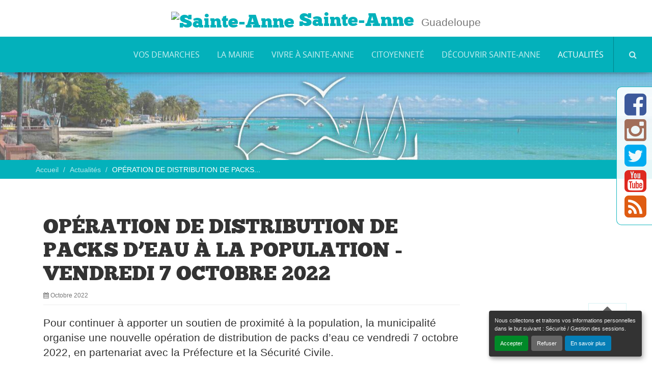

--- FILE ---
content_type: text/html; charset=utf-8
request_url: https://www.ville-sainteanne.fr/actualites/article/operation-de-distribution-de-packs-d-eau-a-la-population-vendredi-7-octobre
body_size: 40280
content:

    
    
     
        <!DOCTYPE html>
<!-- titre=1 colonnes [centre]  -->
<!--[if lt IE 7]>      <html lang="fr" class="no-js lt-ie9 lt-ie8 lt-ie7"> <![endif]-->
<!--[if IE 7]>         <html lang="fr" class="no-js lt-ie9 lt-ie8"> <![endif]-->
<!--[if IE 8]>         <html lang="fr" class="no-js lt-ie9"> <![endif]-->
<!--[if gt IE 8]><!--> <html lang="fr" class="no-js"> <!--<![endif]-->
    <head>
<base href="https://www.ville-sainteanne.fr/" />
        <script type='text/javascript'>/*<![CDATA[*/(function(H){H.className=H.className.replace(/\bno-js\b/,'js')})(document.documentElement);/*]]>*/</script>
        <meta charset="utf-8" />
        
        
         
            <title>OPÉRATION DE DISTRIBUTION DE PACKS D’EAU À LA POPULATION - VENDREDI 7 OCTOBRE... - Sainte-Anne</title>
    <meta name="description" content="Pour continuer &#224; apporter un soutien de proximit&#233; &#224; la population, la municipalit&#233; organise une nouvelle op&#233;ration de distribution de packs d&#039;eau..." />
    <link rel="canonical" href="https://www.ville-sainteanne.fr/actualites/article/operation-de-distribution-de-packs-d-eau-a-la-population-vendredi-7-octobre" />        
        <meta http-equiv="Content-Type" content="text/html; charset=utf-8" />


<link rel="alternate" type="application/rss+xml" title="Syndiquer tout le site" href="spip.php?page=backend&amp;lang=fr" />


<meta http-equiv="X-UA-Compatible" content="IE=edge">
<meta name="viewport" content="width=device-width, initial-scale=1.0" />
<link rel='stylesheet' href='local/cache-css/77d005e8667e87a231eedaad4078b640.css?1756999120' type='text/css' />




<!--[if lt IE 9]>
<script src="plugins/ibootstrap/lib/html5shiv.min.js"></script>
<script src="plugins/ibootstrap/lib/respond.min.js"></script>
<![endif]-->


<script>
var mediabox_settings={"auto_detect":true,"ns":"box","tt_img":true,"sel_g":"#documents_portfolio a[type='image\/jpeg'],#documents_portfolio a[type='image\/png'],#documents_portfolio a[type='image\/gif']","sel_c":".mediabox","str_ssStart":"Diaporama","str_ssStop":"Arr\u00eater","str_cur":"{current}\/{total}","str_prev":"Pr\u00e9c\u00e9dent","str_next":"Suivant","str_close":"Fermer","str_loading":"Chargement\u2026","str_petc":"Taper \u2019Echap\u2019 pour fermer","str_dialTitDef":"Boite de dialogue","str_dialTitMed":"Affichage d\u2019un media","splash_url":"","lity":{"skin":"_simple-dark","maxWidth":"90%","maxHeight":"90%","minWidth":"400px","minHeight":"","slideshow_speed":"2500","opacite":"0.9","defaultCaptionState":"expanded"}};
</script>
<!-- insert_head_css -->



















 <link rel="stylesheet" href="squelettes/fonts/chunkfive/stylesheet.css" type="text/css">
<meta name="google-site-verification" content="sFPsJkfm368DI88CgWRoC_xIoLtUaY-ZyZ-F7esXdwU" />




<script src="prive/javascript/jquery.js?1737047740" type="text/javascript"></script>

<script src="prive/javascript/jquery.form.js?1737047740" type="text/javascript"></script>

<script src="prive/javascript/jquery.autosave.js?1737047740" type="text/javascript"></script>

<script src="prive/javascript/jquery.placeholder-label.js?1737047740" type="text/javascript"></script>

<script src="prive/javascript/ajaxCallback.js?1737047740" type="text/javascript"></script>

<script src="prive/javascript/js.cookie.js?1737047740" type="text/javascript"></script>
<!-- insert_head -->
<script src="plugins-dist/mediabox/lib/lity/lity.js?1737047742" type="text/javascript"></script>
<script src="plugins-dist/mediabox/lity/js/lity.mediabox.js?1737047742" type="text/javascript"></script>
<script src="plugins-dist/mediabox/javascript/spip.mediabox.js?1737047742" type="text/javascript"></script><script type='text/javascript' src='plugins-dist/porte_plume/javascript/jquery.markitup_pour_spip.js?1737047744'></script>
<script type='text/javascript' src='plugins-dist/porte_plume/javascript/jquery.previsu_spip.js?1737047744'></script>
<script type='text/javascript' src='local/cache-js/jsdyn-javascript_porte_plume_start_js-84a9d5cd.js?1726599423'></script>
<link rel="alternate" type="application/json+oembed" href="https://www.ville-sainteanne.fr/oembed.api/?format=json&amp;url=https%3A%2F%2Fwww.ville-sainteanne.fr%2Factualites%2Farticle%2Foperation-de-distribution-de-packs-d-eau-a-la-population-vendredi-7-octobre" />
<script src='plugins/ibootstrap/lib/bootstrap3/js/bootstrap.min.js' type='text/javascript'></script>
<script src='plugins/ibootstrap/lib/lazyload/jquery.lazyload.min.js' type='text/javascript'></script>
<script src='plugins/ibootstrap/js/jquery.ibootstrap.divsameheight.js' type='text/javascript'></script>
<script src='plugins/ibootstrap/js/ibootstrap-main.js' type='text/javascript'></script>
<script src='lib/social-feed/bower_components/codebird-js/codebird.js' type='text/javascript'></script>
<script src='lib/social-feed/bower_components/doT/doT.min.js' type='text/javascript'></script>
<script src='lib/social-feed/bower_components/moment/min/moment.min.js' type='text/javascript'></script>
<script src='lib/social-feed/bower_components/moment/locale/fr.js' type='text/javascript'></script>
<script src='lib/social-feed/js/jquery.socialfeed.js' type='text/javascript'></script>
<script src='spip.php?page=ibssociallink.js' type='text/javascript'></script>
<script src='plugins/ibsyoutubechannel/js/youtube_channel_lib.js' type='text/javascript'></script>
<script src='plugins/iannuaire/js/iannuaire.js' type='text/javascript'></script>
<script type='text/javascript' src='plugins/imairie/lib/jquery.lettering.js'></script>
<script type='text/javascript' src='plugins/imairie/lib/jquery.cycle2.min.js'></script>
<script type='text/javascript' src='plugins/imairie/js/imairie-lettering.js'></script>
<script type='text/javascript' src='plugins/imairie/js/imairie-cycle.js'></script>
<script type='text/javascript' src='plugins/imairie/js/imairie-divsameheight.js'></script>



<script src='squelettes/js/main.js' type='text/javascript'></script>


<meta name="generator" content="SPIP" />    </head>
    <body class="pas_surlignable layout_main page_article">
        
        <!--[if lt IE 9]>
<div class="warning-message vieux-ie">
    <div class="alert alert-block alert-danger">
        <button type="button" class="close" data-dismiss="alert">&times;</button>
        <p>Vous voyez ce message car votre navigateur
        est obsol&#232;te et peut pr&#233;senter des failles de s&#233;curit&#233;.
        Nous vous invitons &#224; le <strong>mettre &#224; jour</strong> ou bien
        &#224; <a href="http://www.mozilla.org/fr/firefox/fx/" target="_blank" rel="nofollow">
        t&#233;l&#233;charger et installer le navigateur Firefox</a>.</p>
    </div>
</div>
<![endif]-->

        
        <noscript>
<div class="warning-message no-js">
    <div class="alert alert-danger">
        <strong>Le javascript semble &#234;tre d&#233;sactiv&#233;</strong> -
        Pour profiter pleinement de toutes les fonctionnalit&#233;s
        propos&#233;es par notre plateforme, vous devez activer le javascript.
    </div>
</div>
</noscript>

        
        <div id="header">
    <div id="header-content">
        <div id="header-nav">
            
            <div id="menuprinc" class="navbar navbar-default navbar-fixed-top" role="navigation">
    <div class="navbar-title hidden-xs">
         
            <h1><a href="https://www.ville-sainteanne.fr?lang=fr" rel="start home" title="Accueil">
                 
                <img width='89' height='50' alt='Sainte-Anne' id='main-site-logo' class='ibs-lazy site-logo' data-original='local/cache-vignettes/L89xH50/siteon0-854c7.png?1726597554' style='background:url(plugins/ibootstrap/img/preload.gif) no-repeat center;' />
                
                Sainte-Anne</a></h1>
        
         
            <p class="lead site-slogan">Guadeloupe</p>
        
    </div>
    <div class="navbar-header">
        <button type="button" class="navbar-toggle collapsed" data-toggle="collapse" data-target=".navbar-ex1-collapse" aria-expanded="false">
            <span class="sr-only">Afficher la navigation</span>
            <span class="icon-bar"></span>
            <span class="icon-bar"></span>
            <span class="icon-bar"></span>
        </button>
         
        <a href="https://www.ville-sainteanne.fr?lang=fr" class="navbar-brand" rel="start home"  title="Accueil">
            <img width='89' height='50' alt='Sainte-Anne' id='logo' class='ibs-lazy media-object' data-original='local/cache-vignettes/L89xH50/siteon0-854c7.png?1726597554' style='background:url(plugins/ibootstrap/img/preload.gif) no-repeat center;' />
        </a>
    </div>

    <div class="collapse navbar-collapse navbar-ex1-collapse">
        <div class="navbar-text branding">
             
                <h1><a href="https://www.ville-sainteanne.fr?lang=fr" rel="start home" title="Accueil">
                    Sainte-Anne</a></h1>
            
             
                <p class="lead hidden-xs">Guadeloupe</p>
            
        </div>
        <div class="navbar-right">
            
            <ul class="nav navbar-nav">
            
                <li>
                    <a href="vos-demarches/">VOS DEMARCHES</a>
                    
                    <div id="nav-subnav-rub216" class="nav-subnav nav-subnav-rub216 hidden-xs">
                        <div class="container">
                            <div class="row">
                                <div class="col-lg-10 col-lg-offset-1">
                                    <div class="nav-subnav-content">
                                        
                                         <div class="row">
                                            <div class="col-sm-3">
                                                <p class="subnav-title"><a href="vos-demarches/affaires-funeraires/">
                                                     
                                                        <img
	src="local/cache-gd2/7f/807111e426c53554adbbb462fb40ad.jpg?1729626094" class='img-thumbnail img-responsive no_image_lazyload' width='300' height='169'
	alt="" />
                                                    
                                                <span class="texte">Affaires funéraires</span></a></p>
                                                <ul class="list-unstyled subnav-nav">
                                                
                                                    <li title="Toussaint">
                                                        <a href="vos-demarches/affaires-funeraires/toussaint/">Toussaint</a>
                                                    </li>
                                                    
                                                
                                                    <li title="Proc&#233;dure de reprise des concessions &#224; l&#039;&#233;tat d&#039;abandon">
                                                        <a href="vos-demarches/affaires-funeraires/procedure-de-reprise-des-concessions-a-l-etat-d-abandon/">Procédure de reprise des concessions...</a>
                                                    </li>
                                                    
                                                
                                                    <li title="Registres fun&#233;raires">
                                                        <a href="vos-demarches/affaires-funeraires/registres-funeraires/">Registres funéraires</a>
                                                    </li>
                                                    
                                                
                                                </ul>
                                            </div>
                                        
                                        
                                        
                                        
                                            <div class="col-sm-3">
                                                <p class="subnav-title"><a href="vos-demarches/services-en-ligne/">
                                                     
                                                        <img
	src="local/cache-gd2/1d/663f085b88cb0d167c70bbc3ad3288.jpg?1729626094" class='img-thumbnail img-responsive no_image_lazyload' width='300' height='169'
	alt="" />
                                                    
                                                <span class="texte">Services en ligne</span></a></p>
                                                <ul class="list-unstyled subnav-nav">
                                                
                                                
                                                    <li title="Particuliers">
                                                        <a href="vos-demarches/services-en-ligne/article/particuliers">Particuliers</a>
                                                    </li>
                                                
                                                    <li title="Entreprises">
                                                        <a href="vos-demarches/services-en-ligne/article/entreprises">Entreprises</a>
                                                    </li>
                                                
                                                    <li title="Associations">
                                                        <a href="vos-demarches/services-en-ligne/article/associations">Associations</a>
                                                    </li>
                                                
                                                
                                                </ul>
                                            </div>
                                        
                                        
                                        
                                        
                                            <div class="col-sm-3">
                                                <p class="subnav-title"><a href="vos-demarches/marches-publics-et-aot/">
                                                     
                                                        <img
	src="local/cache-gd2/46/4164ea4a8756c43868b8c18f86021c.jpg?1729626111" class='img-thumbnail img-responsive no_image_lazyload' width='300' height='169'
	alt="" />
                                                    
                                                <span class="texte">Marchés publics et AOT</span></a></p>
                                                <ul class="list-unstyled subnav-nav">
                                                
                                                    <li title="March&#233;s publics">
                                                        <a href="vos-demarches/marches-publics-et-aot/marches-publics/">Marchés publics</a>
                                                    </li>
                                                    
                                                
                                                    <li title="Autorisations d&#039;Occupation Temporaire (AOT) du domaine public">
                                                        <a href="vos-demarches/marches-publics-et-aot/autorisations-d-occupation-temporaire-aot-du-domaine-public/">Autorisations d’Occupation Temporaire...</a>
                                                    </li>
                                                    
                                                
                                                </ul>
                                            </div>
                                        
                                        
                                        
                                        
                                            <div class="col-sm-3">
                                                <p class="subnav-title"><a href="vos-demarches/urbanisme/">
                                                     
                                                        <img
	src="local/cache-gd2/a5/cafddd6a0df0a89a00b6233625338e.jpg?1729626103" class='img-thumbnail img-responsive no_image_lazyload' width='300' height='169'
	alt="" />
                                                    
                                                <span class="texte">Urbanisme</span></a></p>
                                                <ul class="list-unstyled subnav-nav">
                                                
                                                
                                                    <li title="Guichet num&#233;rique des autorisations d&#039;urbanisme">
                                                        <a href="vos-demarches/urbanisme/article/guichet-numerique-des-autorisations-d-urbanisme">Guichet numérique des autorisations&nbsp;(…)</a>
                                                    </li>
                                                
                                                
                                                </ul>
                                            </div>
                                        </div>
                                        
                                         <div class="row">
                                            <div class="col-sm-3">
                                                <p class="subnav-title"><a href="vos-demarches/etat-de-catastrophe-naturel/">
                                                     
                                                        <img
	src="local/cache-gd2/43/37766a946bd704386af3a6d94908e2.jpg?1729626105" class='img-thumbnail img-responsive no_image_lazyload' width='300' height='169'
	alt="" />
                                                    
                                                <span class="texte">Etat de catastrophe naturel</span></a></p>
                                                <ul class="list-unstyled subnav-nav">
                                                
                                                
                                                    <li title="Ouragan Tammy : &#233;tat de catastrophe naturelle reconnu pour Sainte-Anne">
                                                        <a href="vos-demarches/etat-de-catastrophe-naturel/article/ouragan-tammy-etat-de-catastrophe-naturelle-reconnu-pour-sainte-anne">Ouragan Tammy : état de catastrophe&nbsp;(…)</a>
                                                    </li>
                                                
                                                    <li title="Temp&#234;te Ernesto : &#233;tat de catastrophe naturelle reconnu pour Sainte-Anne">
                                                        <a href="vos-demarches/etat-de-catastrophe-naturel/article/tempete-ernesto-etat-de-catastrophe-naturelle-reconnu-pour-sainte-anne">Tempête Ernesto : état de catastrophe</a>
                                                    </li>
                                                
                                                
                                                </ul>
                                            </div>
                                         </div>
                                        
                                        
                                    </div>
                                </div>
                            </div>
                        </div>
                    </div>
                    
                </li>
            
                <li>
                    <a href="la-mairie/">La mairie</a>
                    
                    <div id="nav-subnav-rub2" class="nav-subnav nav-subnav-rub2 hidden-xs">
                        <div class="container">
                            <div class="row">
                                <div class="col-lg-10 col-lg-offset-1">
                                    <div class="nav-subnav-content">
                                        
                                         <div class="row">
                                            <div class="col-sm-3">
                                                <p class="subnav-title"><a href="la-mairie/le-conseil-municipal/">
                                                     
                                                        <img
	src="local/cache-gd2/b1/72b353710559715107c2d06bf7c897.jpg?1726597555" class='img-thumbnail img-responsive no_image_lazyload' width='300' height='169'
	alt="" />
                                                    
                                                <span class="texte">Le conseil municipal</span></a></p>
                                                <ul class="list-unstyled subnav-nav">
                                                
                                                    <li title="Les &#233;lus">
                                                        <a href="la-mairie/le-conseil-municipal/les-elus/">Les élus</a>
                                                    </li>
                                                    
                                                
                                                    <li title="Permanence des &#233;lus">
                                                        <a href="la-mairie/le-conseil-municipal/permanence-des-elus/">Permanence des élus</a>
                                                    </li>
                                                    
                                                
                                                    <li title="Le cabinet du Maire">
                                                        <a href="la-mairie/le-conseil-municipal/le-budget/">Le cabinet du Maire</a>
                                                    </li>
                                                    
                                                
                                                    <li title="Agenda">
                                                        <a href="la-mairie/le-conseil-municipal/agenda/">Agenda</a>
                                                    </li>
                                                    
                                                
                                                    <li title="D&#233;lib&#233;rations">
                                                        <a href="la-mairie/le-conseil-municipal/deliberations/">Délibérations</a>
                                                    </li>
                                                    
                                                
                                                </ul>
                                            </div>
                                        
                                        
                                        
                                        
                                            <div class="col-sm-3">
                                                <p class="subnav-title"><a href="la-mairie/les-commissions-municipales/">
                                                     
                                                        <img
	src="local/cache-gd2/7c/87d1df7cf060a7f1f33281e88c4f22.jpg?1726597556" class='img-thumbnail img-responsive no_image_lazyload' width='300' height='169'
	alt="" />
                                                    
                                                <span class="texte">Les commissions municipales</span></a></p>
                                                <ul class="list-unstyled subnav-nav">
                                                
                                                
                                                    <li title="Commission d&#039;appel d&#039;offres">
                                                        <a href="la-mairie/les-commissions-municipales/article/representants-aux-organismes-exterieurs">Commission d’appel d’offres</a>
                                                    </li>
                                                
                                                    <li title="Commission consultative des services publics locaux ">
                                                        <a href="la-mairie/les-commissions-municipales/article/commission-consultative-des-services-publics-locaux">Commission consultative des services&nbsp;(…)</a>
                                                    </li>
                                                
                                                    <li title="Comit&#233; Social Territorial">
                                                        <a href="la-mairie/les-commissions-municipales/article/comite-social-territorial">Comité Social Territorial</a>
                                                    </li>
                                                
                                                    <li title="Commission des affaires financi&#232;res">
                                                        <a href="la-mairie/les-commissions-municipales/article/les-delegations">Commission des affaires financières</a>
                                                    </li>
                                                
                                                    <li title="Commission des affaires sociales et de la citoyennet&#233;">
                                                        <a href="la-mairie/les-commissions-municipales/article/commission-communale-des-affaires-sociales-sante-et-logement">Commission des affaires sociales et&nbsp;(…)</a>
                                                    </li>
                                                
                                                
                                                </ul>
                                            </div>
                                        
                                        
                                        
                                        
                                            <div class="col-sm-3">
                                                <p class="subnav-title"><a href="la-mairie/administration/">
                                                     
                                                        <img
	src="local/cache-gd2/b3/4ad5ff93dc131b3c3d11893ff8e701.jpg?1726597556" class='img-thumbnail img-responsive no_image_lazyload' width='300' height='169'
	alt="" />
                                                    
                                                <span class="texte">Administration</span></a></p>
                                                <ul class="list-unstyled subnav-nav">
                                                
                                                    <li title="Organigramme">
                                                        <a href="la-mairie/administration/organigramme/">Organigramme</a>
                                                    </li>
                                                    
                                                
                                                    <li title="Annuaire des services">
                                                        <a href="la-mairie/administration/annuaire-des-services/">Annuaire des services</a>
                                                    </li>
                                                    
                                                
                                                    <li title="Contacter la mairie">
                                                        <a href="la-mairie/administration/contacter-la-mairie/">Contacter la mairie</a>
                                                    </li>
                                                    
                                                
                                                    <li title="Budget">
                                                        <a href="la-mairie/administration/budget/">Budget</a>
                                                    </li>
                                                    
                                                
                                                </ul>
                                            </div>
                                        
                                        
                                        
                                        
                                            <div class="col-sm-3">
                                                <p class="subnav-title"><a href="la-mairie/arretes-municipaux/">
                                                     
                                                        <img
	src="local/cache-gd2/c1/d16a4eba9684ee8ab772ba6f6e2058.jpg?1726597556" class='img-thumbnail img-responsive no_image_lazyload' width='300' height='169'
	alt="" />
                                                    
                                                <span class="texte">Arrêtés municipaux</span></a></p>
                                                <ul class="list-unstyled subnav-nav">
                                                
                                                    <li title="2022">
                                                        <a href="la-mairie/arretes-municipaux/2022/">2022</a>
                                                    </li>
                                                    
                                                
                                                    <li title="2024">
                                                        <a href="la-mairie/arretes-municipaux/2024/">2024</a>
                                                    </li>
                                                    
                                                
                                                    <li title="2025">
                                                        <a href="la-mairie/arretes-municipaux/2025/">2025</a>
                                                    </li>
                                                    
                                                
                                                </ul>
                                            </div>
                                        </div>
                                        
                                    </div>
                                </div>
                            </div>
                        </div>
                    </div>
                    
                </li>
            
                <li>
                    <a href="vivre-a-sainte-anne/">Vivre à Sainte-Anne</a>
                    
                    <div id="nav-subnav-rub14" class="nav-subnav nav-subnav-rub14 hidden-xs">
                        <div class="container">
                            <div class="row">
                                <div class="col-lg-10 col-lg-offset-1">
                                    <div class="nav-subnav-content">
                                        
                                         <div class="row">
                                            <div class="col-sm-3">
                                                <p class="subnav-title"><a href="vivre-a-sainte-anne/enfance-et-education/">
                                                     
                                                        <img
	src="local/cache-gd2/6c/26dd9d3c61a728fd670aa793418ec8.jpg?1726597556" class='img-thumbnail img-responsive no_image_lazyload' width='300' height='169'
	alt="" />
                                                    
                                                <span class="texte">Enfance et éducation</span></a></p>
                                                <ul class="list-unstyled subnav-nav">
                                                
                                                    <li title="Restauration &#38; Transport scolaires">
                                                        <a href="vivre-a-sainte-anne/enfance-et-education/restauration-transport-scolaires/">Restauration &amp; Transport scolaires</a>
                                                    </li>
                                                    
                                                
                                                    <li title="Animations pour les scolaires ">
                                                        <a href="vivre-a-sainte-anne/enfance-et-education/animations-pour-les-scolaires/">Animations pour les scolaires</a>
                                                    </li>
                                                    
                                                
                                                    <li title="Education et &#233;coles ">
                                                        <a href="vivre-a-sainte-anne/enfance-et-education/education-et-ecoles/">Education et écoles</a>
                                                    </li>
                                                    
                                                
                                                    <li title="Petite enfance">
                                                        <a href="vivre-a-sainte-anne/enfance-et-education/petite-enfance/">Petite enfance</a>
                                                    </li>
                                                    
                                                
                                                    <li title="Portail Familles">
                                                        <a href="vivre-a-sainte-anne/enfance-et-education/portail-famille-130/">Portail Familles</a>
                                                    </li>
                                                    
                                                
                                                </ul>
                                            </div>
                                        
                                        
                                        
                                        
                                            <div class="col-sm-3">
                                                <p class="subnav-title"><a href="vivre-a-sainte-anne/cadre-de-vie/">
                                                     
                                                        <img
	src="local/cache-gd2/92/1346f77172fe7ba9bd64672cd4d7fd.jpg?1726597558" class='img-thumbnail img-responsive no_image_lazyload' width='300' height='169'
	alt="" />
                                                    
                                                <span class="texte">Cadre de vie</span></a></p>
                                                <ul class="list-unstyled subnav-nav">
                                                
                                                    <li title="Propret&#233; et environnement ">
                                                        <a href="vivre-a-sainte-anne/cadre-de-vie/proprete-et-environnement/">Propreté et environnement</a>
                                                    </li>
                                                    
                                                
                                                    <li title="Travaux">
                                                        <a href="vivre-a-sainte-anne/cadre-de-vie/travaux-routiers/">Travaux</a>
                                                    </li>
                                                    
                                                
                                                    <li title="Urbanisme et habitat">
                                                        <a href="vivre-a-sainte-anne/cadre-de-vie/urbanisme-et-habitat/">Urbanisme et habitat</a>
                                                    </li>
                                                    
                                                
                                                </ul>
                                            </div>
                                        
                                        
                                        
                                        
                                            <div class="col-sm-3">
                                                <p class="subnav-title"><a href="vivre-a-sainte-anne/vie-economique/">
                                                     
                                                        <img
	src="local/cache-gd2/97/14a744746521a4f42140347fc5a80a.jpg?1726597558" class='img-thumbnail img-responsive no_image_lazyload' width='300' height='169'
	alt="" />
                                                    
                                                <span class="texte">Vie économique</span></a></p>
                                                <ul class="list-unstyled subnav-nav">
                                                
                                                    <li title="Entreprendre &#224; Sainte-Anne">
                                                        <a href="vivre-a-sainte-anne/vie-economique/entreprendre-a-sainte-anne/">Entreprendre à Sainte-Anne</a>
                                                    </li>
                                                    
                                                
                                                    <li title="Occupation du domaine public">
                                                        <a href="vivre-a-sainte-anne/vie-economique/occupation-du-domaine-public/">Occupation du domaine public</a>
                                                    </li>
                                                    
                                                
                                                    <li title="Les Rdv &#233;conomiques">
                                                        <a href="vivre-a-sainte-anne/vie-economique/les-rdv-eco/">Les Rdv économiques</a>
                                                    </li>
                                                    
                                                
                                                    <li title="Les march&#233;s de Sainte-Anne">
                                                        <a href="vivre-a-sainte-anne/vie-economique/les-marches-de-sainte-anne/">Les marchés de Sainte-Anne</a>
                                                    </li>
                                                    
                                                
                                                </ul>
                                            </div>
                                        
                                        
                                        
                                        
                                            <div class="col-sm-3">
                                                <p class="subnav-title"><a href="vivre-a-sainte-anne/culture-dans-la-ville/">
                                                     
                                                        <img
	src="local/cache-gd2/21/fdd88f504a0374a1ef998507a2c9ef.jpg?1726597558" class='img-thumbnail img-responsive no_image_lazyload' width='300' height='169'
	alt="" />
                                                    
                                                <span class="texte">Culture dans la ville</span></a></p>
                                                <ul class="list-unstyled subnav-nav">
                                                
                                                    <li title="Biblioth&#232;que Osange Talis Gane">
                                                        <a href="vivre-a-sainte-anne/culture-dans-la-ville/fetes-de-sections/">Bibliothèque Osange Talis Gane</a>
                                                    </li>
                                                    
                                                
                                                    <li title="Centre culturel">
                                                        <a href="vivre-a-sainte-anne/culture-dans-la-ville/centre-culturel/">Centre culturel</a>
                                                    </li>
                                                    
                                                
                                                    <li title="Programme mensuel des animations de la Ville">
                                                        <a href="vivre-a-sainte-anne/culture-dans-la-ville/programme-mensuel-des-animations-de-la-ville/">Programme mensuel des animations de...</a>
                                                    </li>
                                                    
                                                
                                                </ul>
                                            </div>
                                        </div>
                                        
                                         <div class="row">
                                            <div class="col-sm-3">
                                                <p class="subnav-title"><a href="vivre-a-sainte-anne/sports-et-loisirs-dans-la-ville/">
                                                     
                                                        <img
	src="local/cache-gd2/40/b789fc688a6371d3bc1b38a6ff1f23.jpg?1726597558" class='img-thumbnail img-responsive no_image_lazyload' width='300' height='169'
	alt="" />
                                                    
                                                <span class="texte">Sports et loisirs dans la ville</span></a></p>
                                                <ul class="list-unstyled subnav-nav">
                                                
                                                    <li title="Animation sportive">
                                                        <a href="vivre-a-sainte-anne/sports-et-loisirs-dans-la-ville/animation-sportive/">Animation sportive</a>
                                                    </li>
                                                    
                                                
                                                    <li title="&#201;v&#232;nements sportifs">
                                                        <a href="vivre-a-sainte-anne/sports-et-loisirs-dans-la-ville/evenements-sportifs/">Évènements sportifs</a>
                                                    </li>
                                                    
                                                
                                                </ul>
                                            </div>
                                         </div>
                                        
                                        
                                    </div>
                                </div>
                            </div>
                        </div>
                    </div>
                    
                </li>
            
                <li>
                    <a href="citoyennete/">Citoyenneté</a>
                    
                    <div id="nav-subnav-rub62" class="nav-subnav nav-subnav-rub62 hidden-xs">
                        <div class="container">
                            <div class="row">
                                <div class="col-lg-10 col-lg-offset-1">
                                    <div class="nav-subnav-content">
                                        
                                         <div class="row">
                                            <div class="col-sm-3">
                                                <p class="subnav-title"><a href="citoyennete/associations-et-quartiers/">
                                                     
                                                        <img
	src="local/cache-gd2/4a/94f3a4a38ac0651d15db9e96cb6ef0.jpg?1726597558" class='img-thumbnail img-responsive no_image_lazyload' width='300' height='169'
	alt="" />
                                                    
                                                <span class="texte">Associations et Quartiers</span></a></p>
                                                <ul class="list-unstyled subnav-nav">
                                                
                                                    <li title="Annuaire des associations">
                                                        <a href="citoyennete/associations-et-quartiers/annuaire-des-associations/">Annuaire des associations</a>
                                                    </li>
                                                    
                                                
                                                    <li title="Vie associative">
                                                        <a href="citoyennete/associations-et-quartiers/vie-associative-117/">Vie associative</a>
                                                    </li>
                                                    
                                                
                                                    <li title="Vie des quartiers">
                                                        <a href="citoyennete/associations-et-quartiers/vie-des-quartiers-118/">Vie des quartiers</a>
                                                    </li>
                                                    
                                                
                                                </ul>
                                            </div>
                                        
                                        
                                        
                                        
                                            <div class="col-sm-3">
                                                <p class="subnav-title"><a href="citoyennete/democratie-participative/">
                                                     
                                                        <img
	src="local/cache-gd2/33/239077a3e661ef1c80c449dd2c8c6b.jpg?1726597558" class='img-thumbnail img-responsive no_image_lazyload' width='300' height='169'
	alt="" />
                                                    
                                                <span class="texte">Démocratie participative</span></a></p>
                                                <ul class="list-unstyled subnav-nav">
                                                
                                                
                                                    <li title="Quartier Grand Centre">
                                                        <a href="citoyennete/democratie-participative/article/10-le-quartier-grand-centre">Quartier Grand Centre</a>
                                                    </li>
                                                
                                                    <li title="Quartier de l&#039;Ouest">
                                                        <a href="citoyennete/democratie-participative/article/quartier-de-l-ouest">Quartier de l’Ouest</a>
                                                    </li>
                                                
                                                    <li title="Quartier de l&#039;Est">
                                                        <a href="citoyennete/democratie-participative/article/quartier-de-l-est">Quartier de l’Est</a>
                                                    </li>
                                                
                                                    <li title="Les d&#233;codeurs citoyens num&#233;riques">
                                                        <a href="citoyennete/democratie-participative/article/les-decodeurs-citoyens-numeriques">Les décodeurs citoyens numériques</a>
                                                    </li>
                                                
                                                    <li title="Horaires d&#039;accueil des services municipaux : donnez votre avis !">
                                                        <a href="citoyennete/democratie-participative/article/horaires-d-accueil-des-services-municipaux-donnez-votre-avis">Horaires d’accueil des services&nbsp;(…)</a>
                                                    </li>
                                                
                                                
                                                </ul>
                                            </div>
                                        
                                        
                                        
                                        
                                            <div class="col-sm-3">
                                                <p class="subnav-title"><a href="citoyennete/elections/">
                                                     
                                                        <img
	src="local/cache-gd2/96/719be4bd0c69649ef7454ed8abaa87.jpg?1726597559" class='img-thumbnail img-responsive no_image_lazyload' width='300' height='169'
	alt="" />
                                                    
                                                <span class="texte">Élections</span></a></p>
                                                <ul class="list-unstyled subnav-nav">
                                                
                                                    <li title="D&#233;marches">
                                                        <a href="citoyennete/elections/demarches/">Démarches</a>
                                                    </li>
                                                    
                                                
                                                    <li title="Bureaux de vote">
                                                        <a href="citoyennete/elections/bureaux-de-vote/">Bureaux de vote</a>
                                                    </li>
                                                    
                                                
                                                </ul>
                                            </div>
                                        
                                        
                                        
                                        
                                            <div class="col-sm-3">
                                                <p class="subnav-title"><a href="citoyennete/eco-citoyennete/">
                                                     
                                                        <img
	src="local/cache-gd2/a7/61c7b4f4f274ccdf55d02f9137ec2c.jpg?1726597559" class='img-thumbnail img-responsive no_image_lazyload' width='300' height='169'
	alt="" />
                                                    
                                                <span class="texte">Dispositifs citoyens</span></a></p>
                                                <ul class="list-unstyled subnav-nav">
                                                
                                                    <li title="Ecologie &#38; Biodiversit&#233;">
                                                        <a href="citoyennete/eco-citoyennete/ecologie/">Ecologie &amp; Biodiversité</a>
                                                    </li>
                                                    
                                                
                                                    <li title="Jeunesse">
                                                        <a href="citoyennete/eco-citoyennete/jeunesse/">Jeunesse</a>
                                                    </li>
                                                    
                                                
                                                    <li title="S&#233;curit&#233;">
                                                        <a href="citoyennete/eco-citoyennete/securite/">Sécurité</a>
                                                    </li>
                                                    
                                                
                                                </ul>
                                            </div>
                                        </div>
                                        
                                         <div class="row">
                                            <div class="col-sm-3">
                                                <p class="subnav-title"><a href="citoyennete/prevention-des-risques/">
                                                     
                                                        <img
	src="local/cache-gd2/12/b51ce3525bebcf6c9b3aa5277fc8cf.jpg?1726597564" class='img-thumbnail img-responsive no_image_lazyload' width='300' height='169'
	alt="" />
                                                    
                                                <span class="texte">Prévention des risques</span></a></p>
                                                <ul class="list-unstyled subnav-nav">
                                                
                                                    <li title="Risque cyclonique">
                                                        <a href="citoyennete/prevention-des-risques/risque-cyclonique/">Risque cyclonique</a>
                                                    </li>
                                                    
                                                
                                                    <li title="Risque incendie">
                                                        <a href="citoyennete/prevention-des-risques/risque-incendie/">Risque incendie</a>
                                                    </li>
                                                    
                                                
                                                    <li title="Risque inondation">
                                                        <a href="citoyennete/prevention-des-risques/risque-inondation/">Risque inondation</a>
                                                    </li>
                                                    
                                                
                                                    <li title="Risque sismique">
                                                        <a href="citoyennete/prevention-des-risques/risque-sismique/">Risque sismique</a>
                                                    </li>
                                                    
                                                
                                                    <li title="Risque tsunami">
                                                        <a href="citoyennete/prevention-des-risques/risque-tsunami/">Risque tsunami</a>
                                                    </li>
                                                    
                                                
                                                </ul>
                                            </div>
                                        
                                        
                                        
                                        
                                            <div class="col-sm-3">
                                                <p class="subnav-title"><a href="citoyennete/solidarite/">
                                                     
                                                        <img
	src="local/cache-gd2/69/14beee4a8c0a03a497170a4b534582.jpg?1726597563" class='img-thumbnail img-responsive no_image_lazyload' width='300' height='169'
	alt="" />
                                                    
                                                <span class="texte">Solidarité</span></a></p>
                                                <ul class="list-unstyled subnav-nav">
                                                
                                                    <li title="LA MFS">
                                                        <a href="citoyennete/solidarite/la-msf/">LA MFS</a>
                                                    </li>
                                                    
                                                
                                                    <li title="LE CCAS">
                                                        <a href="citoyennete/solidarite/le-ccas/">LE CCAS</a>
                                                    </li>
                                                    
                                                
                                                    <li title="LE CDDF">
                                                        <a href="citoyennete/solidarite/le-cddf/">LE CDDF</a>
                                                    </li>
                                                    
                                                
                                                </ul>
                                            </div>
                                         </div>
                                        
                                        
                                    </div>
                                </div>
                            </div>
                        </div>
                    </div>
                    
                </li>
            
                <li>
                    <a href="decouvrir-sainte-anne/">Découvrir Sainte-Anne</a>
                    
                    <div id="nav-subnav-rub3" class="nav-subnav nav-subnav-rub3 hidden-xs">
                        <div class="container">
                            <div class="row">
                                <div class="col-lg-10 col-lg-offset-1">
                                    <div class="nav-subnav-content">
                                        
                                         <div class="row">
                                            <div class="col-sm-3">
                                                <p class="subnav-title"><a href="decouvrir-sainte-anne/regards-sur-sainte-anne/">
                                                     
                                                        <img
	src="local/cache-gd2/ac/dfbbe7eb8a4ee414f060f91d905aba.jpg?1726597564" class='img-thumbnail img-responsive no_image_lazyload' width='300' height='169'
	alt="" />
                                                    
                                                <span class="texte">Regards sur Sainte-Anne</span></a></p>
                                                <ul class="list-unstyled subnav-nav">
                                                
                                                
                                                    <li title="Les trois visages de Sainte-Anne">
                                                        <a href="decouvrir-sainte-anne/regards-sur-sainte-anne/article/les-trois-visages-de-sainte-anne">Les trois visages de Sainte-Anne</a>
                                                    </li>
                                                
                                                    <li title="Petite histoire de Sainte-Anne">
                                                        <a href="decouvrir-sainte-anne/regards-sur-sainte-anne/article/petite-histoire-de-sainte-anne">Petite histoire de Sainte-Anne</a>
                                                    </li>
                                                
                                                    <li title="Un patrimoine culturel fort">
                                                        <a href="decouvrir-sainte-anne/regards-sur-sainte-anne/article/un-patrimoine-culturel-fort">Un patrimoine culturel fort</a>
                                                    </li>
                                                
                                                    <li title="Juillet &#224; Sainte-Anne">
                                                        <a href="decouvrir-sainte-anne/regards-sur-sainte-anne/article/juillet-a-sainte-anne">Juillet à Sainte-Anne</a>
                                                    </li>
                                                
                                                    <li title="Des lieux historiques">
                                                        <a href="decouvrir-sainte-anne/regards-sur-sainte-anne/article/des-lieux-historiques">Des lieux historiques</a>
                                                    </li>
                                                
                                                
                                                </ul>
                                            </div>
                                        
                                        
                                        
                                        
                                            <div class="col-sm-3">
                                                <p class="subnav-title"><a href="decouvrir-sainte-anne/ville-nautique/">
                                                     
                                                        <img
	src="local/cache-gd2/be/c5fe3d6e404faa9946ad82d21154d8.jpg?1726597564" class='img-thumbnail img-responsive no_image_lazyload' width='300' height='169'
	alt="" />
                                                    
                                                <span class="texte">Ville nautique</span></a></p>
                                                <ul class="list-unstyled subnav-nav">
                                                
                                                
                                                    <li title="Un th&#233;&#226;tre ouvert sur la mer">
                                                        <a href="decouvrir-sainte-anne/ville-nautique/article/un-theatre-ouvert-sur-la-mer">Un théâtre ouvert sur la mer</a>
                                                    </li>
                                                
                                                    <li title="Quel temps fait-il ?">
                                                        <a href="decouvrir-sainte-anne/ville-nautique/article/gwo-ka-et-lewoz">Quel temps fait-il ?</a>
                                                    </li>
                                                
                                                    <li title="Janvier 2023 : Plan d&#039;am&#233;nagement et de surveillance de la Plage du Bourg">
                                                        <a href="decouvrir-sainte-anne/ville-nautique/article/janvier-2023-plan-d-amenagement-et-de-surveillance-de-la-plage-du-bourg">Janvier 2023 : Plan d’aménagement et&nbsp;(…)</a>
                                                    </li>
                                                
                                                
                                                </ul>
                                            </div>
                                        
                                        
                                        
                                        
                                            <div class="col-sm-3">
                                                <p class="subnav-title"><a href="decouvrir-sainte-anne/ville-sportive/">
                                                     
                                                        <img
	src="local/cache-gd2/8d/9fff5c2042c492b18e23b557bf219e.jpg?1726597564" class='img-thumbnail img-responsive no_image_lazyload' width='300' height='169'
	alt="" />
                                                    
                                                <span class="texte">Ville sportive</span></a></p>
                                                <ul class="list-unstyled subnav-nav">
                                                
                                                
                                                    <li title="Pratiques sportives et de sant&#233;">
                                                        <a href="decouvrir-sainte-anne/ville-sportive/article/pratiques-sportives-et-de-sante">Pratiques sportives et de santé</a>
                                                    </li>
                                                
                                                    <li title="Les &#233;quipements sportifs">
                                                        <a href="decouvrir-sainte-anne/ville-sportive/article/numeros-utiles">Les équipements sportifs</a>
                                                    </li>
                                                
                                                
                                                </ul>
                                            </div>
                                        
                                        
                                        
                                        
                                            <div class="col-sm-3">
                                                <p class="subnav-title"><a href="decouvrir-sainte-anne/ville-touristique/">
                                                     
                                                        <img
	src="local/cache-gd2/61/302e81fbbdbf4ec300a38708883e98.jpg?1726597574" class='img-thumbnail img-responsive no_image_lazyload' width='300' height='169'
	alt="" />
                                                    
                                                <span class="texte">Ville touristique</span></a></p>
                                                <ul class="list-unstyled subnav-nav">
                                                
                                                
                                                    <li title="De passage &#224; Sainte-Anne">
                                                        <a href="decouvrir-sainte-anne/ville-touristique/article/de-passage-a-sainte-anne">De passage à Sainte-Anne</a>
                                                    </li>
                                                
                                                    <li title="Un territoire aux multiples atouts">
                                                        <a href="decouvrir-sainte-anne/ville-touristique/article/un-territoire-aux-multiples-atouts">Un territoire aux multiples atouts</a>
                                                    </li>
                                                
                                                
                                                </ul>
                                            </div>
                                        </div>
                                        
                                         <div class="row">
                                            <div class="col-sm-3">
                                                <p class="subnav-title"><a href="decouvrir-sainte-anne/ville-culturelle/">
                                                     
                                                        <img
	src="local/cache-gd2/4d/eff354cddb022a134e45a1268e5321.jpg?1726597571" class='img-thumbnail img-responsive no_image_lazyload' width='300' height='169'
	alt="" />
                                                    
                                                <span class="texte">Ville culturelle</span></a></p>
                                                <ul class="list-unstyled subnav-nav">
                                                
                                                
                                                    <li title="Sainte-Anne, berceau de la culture">
                                                        <a href="decouvrir-sainte-anne/ville-culturelle/article/sainte-anne-berceau-de-la-culture">Sainte-Anne, berceau de la culture</a>
                                                    </li>
                                                
                                                
                                                </ul>
                                            </div>
                                         </div>
                                        
                                        
                                    </div>
                                </div>
                            </div>
                        </div>
                    </div>
                    
                </li>
            
                <li class="active">
                    <a href="actualites/">Actualités</a>
                    
                    <div id="nav-subnav-rub46" class="nav-subnav nav-subnav-rub46 hidden-xs">
                        <div class="container">
                            <div class="row">
                                <div class="col-lg-10 col-lg-offset-1">
                                    <div class="nav-subnav-content">
                                        
                                         <div class="row">
                                            <div class="col-sm-3">
                                                <p class="subnav-title"><a href="actualites/plu/">
                                                     
                                                        <img
	src="local/cache-gd2/9d/b52f26772218a5e836ba9db491a8cd.jpg?1733759366" class='img-thumbnail img-responsive no_image_lazyload' width='300' height='169'
	alt="" />
                                                    
                                                <span class="texte">PLU</span></a></p>
                                                <ul class="list-unstyled subnav-nav">
                                                
                                                    <li title="LES DOCUMENTS DU PLU">
                                                        <a href="actualites/plu/les-documents-du-plu/">LES DOCUMENTS DU PLU</a>
                                                    </li>
                                                    
                                                
                                                    <li title="Phase de concertation avec la population">
                                                        <a href="actualites/plu/phase-de-concertation-avec-la-population/">Phase de concertation avec la population</a>
                                                    </li>
                                                    
                                                
                                                </ul>
                                            </div>
                                        
                                        
                                        
                                        
                                            <div class="col-sm-3">
                                                <p class="subnav-title"><a href="actualites/espace-presse/">
                                                     
                                                        <img
	src="local/cache-gd2/43/33a255fe88ca7dd6c0888ef5e7c301.jpg?1726597571" class='img-thumbnail img-responsive no_image_lazyload' width='300' height='169'
	alt="" />
                                                    
                                                <span class="texte">Espace presse</span></a></p>
                                                <ul class="list-unstyled subnav-nav">
                                                
                                                    <li title="Communiqu&#233;s et dossiers de presse">
                                                        <a href="actualites/espace-presse/communiques-et-dossiers-de-presse/">Communiqués et dossiers de presse</a>
                                                    </li>
                                                    
                                                
                                                    <li title="La presse en parle...">
                                                        <a href="actualites/espace-presse/la-presse-en-parle/">La presse en parle...</a>
                                                    </li>
                                                    
                                                
                                                </ul>
                                            </div>
                                        
                                        
                                        
                                        
                                            <div class="col-sm-3">
                                                <p class="subnav-title"><a href="actualites/le-kiosque/">
                                                     
                                                        <img
	src="local/cache-gd2/bf/560cb0d2efeece8562c8f4fb44eb01.jpg?1726597572" class='img-thumbnail img-responsive no_image_lazyload' width='300' height='169'
	alt="" />
                                                    
                                                <span class="texte">Le Kiosque</span></a></p>
                                                <ul class="list-unstyled subnav-nav">
                                                
                                                    <li title="Brochures">
                                                        <a href="actualites/le-kiosque/bilans/">Brochures</a>
                                                    </li>
                                                    
                                                
                                                    <li title="Magazines">
                                                        <a href="actualites/le-kiosque/magazines/">Magazines</a>
                                                    </li>
                                                    
                                                
                                                    <li title="Rapports">
                                                        <a href="actualites/le-kiosque/rapports/">Rapports</a>
                                                    </li>
                                                    
                                                
                                                </ul>
                                            </div>
                                         </div>
                                        
                                        
                                    </div>
                                </div>
                            </div>
                        </div>
                    </div>
                    
                </li>
            
                <li class="search dropdown hidden-xs">
                    <a href="/actualites/article/operation-de-distribution-de-packs-d-eau-a-la-population-vendredi-7-octobre#" class="dropdown-toggle" data-toggle="dropdown"><i class="fa fa-search"></i></a>
                    <ul class="dropdown-menu">
                        <li><form action="spip.php?page=recherche" method="get" class="formulaire_recherche inline-form"><div class="form-group">
        <input name="page" value="recherche" type="hidden"
/>
        
        <label for="2575" class="sr-only">Rechercher :</label>
        <input type="search" class="form-control search text" size="10" name="recherche" id="2575" accesskey="4"
            placeholder="Rechercher"/>
    </div>
    <button type="submit" class="btn btn-default"><i class="fa fa-search hidden-xs"></i> <span class="visible-xs">Rechercher</span></button>
</form>
</li>
                    </ul>
                </li>
                <li class="search visible-xs">
                    <form action="spip.php?page=recherche" method="get" class="formulaire_recherche inline-form"><div class="form-group">
        <input name="page" value="recherche" type="hidden"
/>
        
        <label for="2575" class="sr-only">Rechercher :</label>
        <input type="search" class="form-control search text" size="10" name="recherche" id="2575" accesskey="4"
            placeholder="Rechercher"/>
    </div>
    <button type="submit" class="btn btn-default"><i class="fa fa-search hidden-xs"></i> <span class="visible-xs">Rechercher</span></button>
</form>
                </li>
            </ul>
            
        </div>
    </div><!--/.nav-collapse -->
</div>        </div>
    </div>

    
    
    
    
    
        
        <div class="header-image" style="background-image:url('local/cache-vignettes/L1280xH853/rubon46-8cfb3.jpg?1726598283');"><div class="header-cover"></div></div>
        
    
</div>
        
        

        
        <div class="box-breadcrumbs"><div class="container"> 
            
             
                <ul class="breadcrumb">
    <li><a href="https://www.ville-sainteanne.fr?lang=fr">Accueil</a></li>

    
    
    
        <li><a href="actualites/">Actualités</a></li>
    
    <li class="active">OPÉRATION DE DISTRIBUTION DE PACKS...</li>
    
    

    

    

    

    
    
    
    
</ul>        </div></div>

        
        <div id="page-container"><div class="container"><div id="main">
            <div class="social-affix-area hidden-xs">
                <div class="social-pages-links">
<ul class="list-inline">
     
    <li><a href="https://www.facebook.com/Ville-de-Sainte-Anne-Guadeloupe-493684797360954/"
        target="_blank" rel="nofollow"
        title="Suivre sur Facebook">
         <i class="fa fa-facebook-square"></i>
         <span class="sr-only">Suivre sur Facebook</span>
        
        </a></li>
    
     
    <li><a href="https://www.instagram.com/villedesainteanneofficiel/"
        target="_blank" rel="nofollow"
        title="Suivre sur Instagram">
         <i class="fa fa-instagram"></i>
         <span class="sr-only">Suivre sur Instagram</span>
        
        </a></li>
    
     
    <li><a href="https://twitter.com/villesainteanne"
        target="_blank" rel="nofollow"
        title="Suivre sur Twitter" >
         <i class="fa fa-twitter-square"></i>
         <span class="sr-only">Suivre sur Twitter</span>
        
        </a></li>
     
    <li><a href="https://www.youtube.com/user/VilleSainteAnne"
        target="_blank" rel="nofollow"
        title="Suivre sur YouTube">
         <i class="fa fa-youtube-square"></i>
        
        
        </a></li>
    <li><a href="spip.php?page=backend&amp;lang=fr">
         <i class="fa fa-rss-square"></i>
         <span class="sr-only">Syndiquer tout le site</span>
        
    </a></li>
</ul>
</div>            </div>
            <div class="row">
                <div class="col-sm-8 col-md-9">
                    <div id="content">
                        
                         
                            <div class="page-header">
    <h2 class="surlignable">
        
        <span  class="crayon article-titre-1716 ">OPÉRATION DE DISTRIBUTION DE PACKS D’EAU À LA POPULATION - VENDREDI 7 OCTOBRE 2022</span></h2>

    

    <small class="text-muted">
        <i class="fa fa-calendar"></i> Octobre 2022
        
        
    </small>
</div>

<div class="clearfix">



<div class="crayon article-chapo-1716 lead chapo surlignable">
    <p>Pour continuer à apporter un soutien de proximité à la population, la municipalité organise une nouvelle opération de distribution de packs d’eau ce vendredi 7 octobre 2022, en partenariat avec la Préfecture et la Sécurité Civile.</p></div>


<div class="crayon article-texte-1716 texte surlignable">
    <p><strong>Le Maire rappelle que les opérations de distribution de packs d’eau se déroulent les mardis et vendredis et concernent en priorité les personnes vulnérables (personnes âgées, à mobilité réduite...) et les personnes sensibles</strong> visées par l’avis de restriction d’usage de l’eau émis par l’ARS le vendredi 30 septembre 2022, en raison d’une contamination à l’aluminium. C&#8217;est-à-dire les patients en établissements de santé, les patients dialysés, les nourrissons et enfants de moins de 10 ans.</p>
<p>Pour faciliter ces opérations de distribution, les élus de quartiers guideront les équipes de la Sécurité Civile au plus près des domiciles concernés. Nous invitions tout un chacun à signaler toutes personnes vulnérables au CCAS au 0590 82 10 60, pour anticiper au mieux les besoins. Le Maire appelle au civisme de tous et au respect des consignes de la Sécurité Civile et des agents municipaux pour garantir le bon déroulement des opérations de distribution.</p>
<p><strong>CIRCUIT DE DISTRIBUTION DU VENDREDI 7 OCTOBRE 2022&nbsp;:</strong>
<br /><span class="spip-puce ltr"><b>–</b></span>&nbsp;9h00&nbsp;: Valette (Cité Administrative – Derrière le Centre des Impôts)
<br /><span class="spip-puce ltr"><b>–</b></span>&nbsp;9h30&nbsp;: Montmain (Maison CADOCE)
<br /><span class="spip-puce ltr"><b>–</b></span>&nbsp;10h00&nbsp;: Fond Thézan (entreprise COMIN)
<br /><span class="spip-puce ltr"><b>–</b></span>&nbsp;11h00&nbsp;: Galbas (port de pêche)
<br /><span class="spip-puce ltr"><b>–</b></span>&nbsp;12h00&nbsp;: Cambourg (Grands-Fonds) / Saint-Protais</p>
<p>La permanence en Mairie est accessible ce vendredi 7 octobre 2022 de 8h à<br class='autobr' />
13h, <strong>dans la limite des stocks disponibles</strong>.</p>
<div class='spip_document_9135 spip_document spip_documents spip_document_image spip_documents_left spip_document_left'>
<figure class="spip_doc_inner">

 <a href="IMG/png/capture_d_e_cran_2022-10-06_a_17.05_24.png" class="spip_doc_lien mediabox" type="image/png">
		<img width='500' height='763' alt='' class='ibs-lazy' data-original='local/cache-vignettes/L500xH763/capture_d_e_cran_2022-10-06_a_17.05_24-75fe4.png?1665090874' style='background:url(plugins/ibootstrap/img/preload.gif) no-repeat center;' /></a>
</figure>
</div></div>

</div>













 
    



<a href="/actualites/article/operation-de-distribution-de-packs-d-eau-a-la-population-vendredi-7-octobre#forum" name="forum" id="forum"></a>                        
                    </div>
                </div>
                <div class="col-sm-4 col-md-3 hidden-xs">
                    <div id="menu">
                        <hr class="visible-xs"/>
                        
                        
                         
                                                    
                         
                                                    
                    </div>
                </div>
            </div>
            <hr/> 
                <div class="hidden-xs">

    
    <div class='ajaxbloc' data-ajax-env='WFJd/d77HgySGM3B4CNnDVOVXroXgiKah9RE/[base64]' data-origin="/actualites/article/operation-de-distribution-de-packs-d-eau-a-la-population-vendredi-7-octobre">
<div class="menu menu_articles box">
<h3>Consulter &#233;galement</h3>
<div class="box-content">
    <div class="row">
        
        <div class="col-sm-3">
            <div class="thumbnail">
    <a href="actualites/article/le-terra-festival-s-invite-a-sainte-anne" title="Le Terra Festival s&#039;invite &#224; Sainte-Anne">
     
        <img width='420' height='236' alt='Le Terra Festival s&#039;invite &#224; Sainte-Anne' class='ibs-lazy spip_logo' data-original='local/cache-gd2/68/67434ef644178f37f8ec6c3d5f8651.jpg?1726623486' style='background:url(plugins/ibootstrap/img/preload.gif) no-repeat center;' />
    
    </a>
    <div class="caption">
        <h4><a href="actualites/article/le-terra-festival-s-invite-a-sainte-anne">Le Terra Festival s’invite à Sainte-Anne</a></h4>
        

        
    </div>
</div>        </div>
        
        <div class="col-sm-3">
            <div class="thumbnail">
    <a href="actualites/article/conference-debat-1587" title="CONF&#201;RENCE D&#201;BAT">
     
        <img width='420' height='236' alt='CONF&#201;RENCE D&#201;BAT' class='ibs-lazy spip_logo' data-original='local/cache-gd2/84/edea50e57780bb164b1e53415c107a.jpg?1726620634' style='background:url(plugins/ibootstrap/img/preload.gif) no-repeat center;' />
    
    </a>
    <div class="caption">
        <h4><a href="actualites/article/conference-debat-1587">CONFÉRENCE DÉBAT</a></h4>
        

        
    </div>
</div>        </div>
        
        <div class="col-sm-3">
            <div class="thumbnail">
    <a href="actualites/article/rencontre-auteur-avec-mayouri" title="RENCONTRE AUTEUR AVEC MAYOURI">
     
        <img width='420' height='236' alt='RENCONTRE AUTEUR AVEC MAYOURI' class='ibs-lazy spip_logo' data-original='local/cache-gd2/ee/1f7c824680063c3367e4e7e5121671.jpg?1726626697' style='background:url(plugins/ibootstrap/img/preload.gif) no-repeat center;' />
    
    </a>
    <div class="caption">
        <h4><a href="actualites/article/rencontre-auteur-avec-mayouri">RENCONTRE AUTEUR AVEC MAYOURI</a></h4>
        

        
    </div>
</div>        </div>
        
        <div class="col-sm-3">
            <div class="thumbnail">
    <a href="actualites/article/lancement-du-recensement-de-la-population-2023" title="Lancement du recensement de la...">
     
        <img width='420' height='236' alt='Lancement du recensement de la population 2023' class='ibs-lazy spip_logo' data-original='local/cache-gd2/7f/f25601e48c954fda9e6f168dcbafee.png?1726718356' style='background:url(plugins/ibootstrap/img/preload.gif) no-repeat center;' />
    
    </a>
    <div class="caption">
        <h4><a href="actualites/article/lancement-du-recensement-de-la-population-2023">Lancement du recensement de la...</a></h4>
        

        
    </div>
</div>        </div>
        
    </div>
</div>
</div>

</div><!--ajaxbloc-->
</div>            
        </div></div></div>

        <a href="/actualites/article/operation-de-distribution-de-packs-d-eau-a-la-population-vendredi-7-octobre#quick-access" id="back-top">
            <i class="fa fa-arrow-up"></i> Haut de page</a>

        
        
         
            <div id="page-bottom">
    <div class="change-background"></div><div class="change-background-fade"></div>
    <div class="container">
        
        <div class="box box-newsletter clearfix">
            <div class="box-content">
                <div class="row">
                    <div class="col-md-5">
                        <h2>M'inscrire à la newsletter</h2>
                    </div>
                    <div class="col-md-7">
                        <div class='formulaire_bs_spip formulaire_newsletter formulaire_newsletter_subscribe ajax'>
    
    

     
    <form method='post' action='/actualites/article/operation-de-distribution-de-packs-d-eau-a-la-population-vendredi-7-octobre' class="form-inline">
        <span class="form-hidden"><input name='formulaire_action' type='hidden'
		value='newsletter_subscribe' /><input name='formulaire_action_args' type='hidden'
		value='0AhLopr7AowNgxU+rP5wlY+3XQnEAOWQ119gGvwV+LhnzioLOPbm7eEFM9fizIxfcgh2VcYtHRfUZUCuwghS6A+sy6XsztRyzA==' /><input name='formulaire_action_sign' type='hidden'
		value='' /><input type='hidden' name='_jeton' value='6027c6ebd85894ea36a60c8d64d26acd0a1de0ea2ece85958350331e305e2bd2' /><label class='check_if_nobot'><input type='checkbox' name='_nospam_encrypt' value='1' /> Je ne suis pas un robot</label></span><div class="editer form-group newsletter editer_session_email obligatoire">
                
                <label for="session_email" class="sr-only">Email</label>
                <input type="email" name='x_MWtkeEhZTlUwTFR5MWJ5WDVFWFBkZz09' class="form-control" value="" id="session_email"  required='required'/>
                <button type="submit" class="btn btn-primary">M'inscrire</button>
            </div>
        
        <!--extra-->
        <div class="editer saisie_session_email" style="display: none;">
	<label for="give_me_your_email">Veuillez laisser ce champ vide :</label>
	<input type="text" class="text email" name='x_MWtkeEM0dEd5ckhDMVl5UTVsQT0' id="give_me_your_email" value="" size="10" />
</div></form>
    
</div>
                    </div>
                </div>
            </div>
        </div>
    </div>
</div>

<div id="footer"><div class="container">
    <div class="footer-main" style="background-image:url('local/cache-vignettes/L214xH120/siteon0-df826.png?1726597573');">
        <div class="row">
            <div class="col-sm-3 hidden-xs">
                <div class="footer-top"></div>
                
                <h3>Je suis</h3>
                
                <ul class="list-unstyled">
                    
                    <li><a href="mot/association?lang=fr">Association</a></li>
                    
                    <li><a href="mot/nouvel-arrivant?lang=fr">Nouvel arrivant</a></li>
                    
                    <li><a href="mot/etudiant?lang=fr">Jeune</a></li>
                    
                    <li><a href="mot/famille?lang=fr">Famille</a></li>
                    
                </ul>
                
                

                
                <h3>Je souhaite</h3>
                
                <ul class="list-unstyled">
                    <li class="menu-entree item menu-items__item menu-items__item_objet menu-items__item_article">
		<a href="la-mairie/administration/annuaire-des-services/pole-proximite/article/service-etat-civil" class="menu-items__lien">Me marier / me pacser</a> 
                    
                    <li class="menu-entree item menu-items__item menu-items__item_objet menu-items__item_article">
		<a href="decouvrir-sainte-anne/ville-touristique/article/de-passage-a-sainte-anne" class="menu-items__lien">Être hébergé</a> 
                    <li class="menu-entree item menu-items__item menu-items__item_objet menu-items__item_article">
		<a href="la-mairie/administration/annuaire-des-services/pole-proximite/article/service-etat-civil" class="menu-items__lien">Demander un acte d&#8217;état civil</a> 
                    
                </ul>
                
                

                
                <h3>Je bouge</h3>
                
                <ul class="list-unstyled">
                    <li class="menu-entree item menu-items__item menu-items__item_objet menu-items__item_rubrique">
		<a href="decouvrir-sainte-anne/ville-sportive/" class="menu-items__lien">Pour faire du sport</a>
                    <li class="menu-entree item menu-items__item menu-items__item_objet menu-items__item_rubrique">
		<a href="decouvrir-sainte-anne/" class="menu-items__lien">Pour visiter</a>
                    <li class="menu-entree item menu-items__item menu-items__item_objet menu-items__item_article">
		<a href="decouvrir-sainte-anne/ville-touristique/article/de-passage-a-sainte-anne" class="menu-items__lien">Pour me restaurer</a>
                    <li class="menu-entree item menu-items__item menu-items__item_objet menu-items__item_rubrique">
		<a href="decouvrir-sainte-anne/regards-sur-sainte-anne/" class="menu-items__lien">Pour me détendre</a>
                    
                </ul>
                
                
            </div>
            <div class="col-sm-3">
                <div class="footer-top"></div>
                
                <div class="footer-block hidden-xs">
                    <h3>Sainte-Anne</h3>

                    <ul class="list-unstyled">
                        
                        <li>
                            <a href="vos-demarches/">VOS DEMARCHES</a>
                        </li>
                        
                        <li>
                            <a href="la-mairie/">La mairie</a>
                        </li>
                        
                        <li>
                            <a href="vivre-a-sainte-anne/">Vivre à Sainte-Anne</a>
                        </li>
                        
                        <li>
                            <a href="citoyennete/">Citoyenneté</a>
                        </li>
                        
                        <li>
                            <a href="decouvrir-sainte-anne/">Découvrir Sainte-Anne</a>
                        </li>
                        
                        <li>
                            <a href="actualites/">Actualités</a>
                        </li>
                        
                    </ul>
                </div>
                

                
                <div class="footer-block">
                    <h3>Top consultations</h3>
                    <ul class="list-unstyled">
                        
                        <li><a href="actualites/article/ansamn-pou-san-&#129656;&#129656;-2084">*ANSAMN POU SAN*🩸🩸</a></li>
                        
                        <li><a href="actualites/article/&#127775;-&#119809;&#119822;&#119828;&#119819;&#119812;&#119829;-&#119808;&#119825;&#119827;-&#119826;&#119823;&#119812;%CC%81&#119810;&#119816;&#119808;&#119819;">🌟 𝐁𝐎𝐔𝐋𝐄𝐕’𝐀𝐑𝐓 – 𝐒𝐏𝐄́𝐂𝐈𝐀𝐋 𝐌𝐎𝐈𝐒 𝐃𝐔...</a></li>
                        
                        <li><a href="actualites/article/&#119823;&#119819;&#119808;&#119814;&#119812;-&#119811;&#119812;-&#119823;&#119816;&#119812;&#119825;&#119825;&#119812;-&#119812;&#119827;">𝐏𝐋𝐀𝐆𝐄 𝐃𝐄 𝐏𝐈𝐄𝐑𝐑𝐄 𝐄𝐓 𝐕𝐀𝐂𝐀𝐍𝐂𝐄𝐒  𝐁𝐀𝐈𝐆𝐍𝐀𝐃𝐄...</a></li>
                        
                        <li><a href="actualites/article/&#128226;-avis-de-publicite-activites-maraicheres-ou-artisanales">📢 AVIS DE PUBLICITÉ – Activités...</a></li>
                        
                        <li><a href="actualites/article/????????????????????????%CC%81????-1401-1401-1401-1401-1401-1401-1401-1401-1401-1401-1401-1401-1401-1401-1401-1401-1401-1401-1401-1401">En ce jeudi 25 novembre 2021 est...</a></li>
                        
                        <li><a href="actualites/article/????point-de-situation-avez-vous-de-l-eau-%E2%9D%93-1696-1696-1696-1696-1696-1696-1696-1696-1696-1696-1696-1696-1696-1696-1696-1696-1696-1696-1696">💧POINT DE SITUATION : Avez vous de...</a></li>
                        
                        <li><a href="citoyennete/democratie-participative/article/horaires-d-accueil-des-services-municipaux-donnez-votre-avis">Horaires d’accueil des services...</a></li>
                        
                        <li><a href="la-mairie/les-commissions-municipales/article/comite-social-territorial">Comité Social Territorial</a></li>
                        
                        <li><a href="la-mairie/le-conseil-municipal/les-elus/les-adjoints/article/hugues-chateaubon">Hugues CHATEAUBON</a></li>
                        
                        <li><a href="vivre-a-sainte-anne/enfance-et-education/portail-famille-130/article/le-portail-familles-c-est-parti">LE PORTAIL-FAMILLES, C’EST PARTI !</a></li>
                        
                    </ul>
                </div>
                
            </div>
            <div class="col-sm-3">
                <div class="footer-top"></div>
                
                <div class="footer-block">
                    <h3>Divers</h3>
                    <ul class="menu-liste menu-items list-unstyled" data-depth="0">
		<li class="menu-entree item menu-items__item menu-items__item_page-speciale contact">
		<a href="spip.php?page=contact#FORMULAIRE_SAISIE-PAR-VOIE-ELECTRONiQUE-form_sve-" class="menu-items__lien">Contact</a> 
		</li>
		<li class="menu-entree item menu-items__item menu-items__item_page-speciale plan">
		<a href="spip.php?page=plan" class="menu-items__lien">Plan du site</a> 
		</li>
		<li class="menu-entree item menu-items__item menu-items__item_objet menu-items__item_article">
		<a href="article/mentions-legales" class="menu-items__lien">Mentions légales</a> 
		</li>
		<li class="menu-entree item menu-items__item menu-items__item_objet menu-items__item_article">
		<a href="article/accessibilite" class="menu-items__lien">Accessibilité</a> 
		</li>
		
	</ul>
                </div>
                

                
                <div class="footer-block">
                    <h3>Pratique</h3>
                    <ul class="menu-liste menu-items list-unstyled" data-depth="0">
		<li class="menu-entree item menu-items__item menu-items__item_page-speciale agenda">
		<a href="spip.php?page=agenda" class="menu-items__lien">Agenda</a> 
		</li>
		<li class="menu-entree item menu-items__item menu-items__item_objet menu-items__item_rubrique">
		<a href="actualites/" class="menu-items__lien">Actualités</a> 
		</li>
		<li class="menu-entree item menu-items__item menu-items__item_page-speciale annuaire">
		<a href="spip.php?page=annuaire" class="menu-items__lien">Annuaire</a> 
		</li>
		<li class="menu-entree item menu-items__item menu-items__item_page-speciale multimedia">
		<a href="spip.php?page=multimedia" class="menu-items__lien">Photos &amp; vidéos</a> 
		</li>
		<li class="menu-entree item menu-items__item menu-items__item_page-speciale meteo">
		<a href="spip.php?page=meteo" class="menu-items__lien">Météo</a> 
		</li>
		<li class="menu-entree item menu-items__item menu-items__item_objet menu-items__item_rubrique">
		<a href="actualites/le-kiosque/" class="menu-items__lien">Le Kiosque</a> 
		</li>
		<li class="menu-entree item menu-items__item menu-items__item_page-speciale carte_gis">
		<a href="spip.php?page=carte_gis" class="menu-items__lien">Plan de la ville</a> 
		</li>
		
	</ul>
                </div>
                

                <div class="footer-block">
                    <h3>Suivez-nous</h3>
                    <div class="social-pages-links">
<ul class="list-inline">
     
    <li><a href="https://www.facebook.com/Ville-de-Sainte-Anne-Guadeloupe-493684797360954/"
        target="_blank" rel="nofollow"
        title="Suivre sur Facebook">
         <i class="fa fa-facebook-square"></i>
         <span class="sr-only">Suivre sur Facebook</span>
        
        </a></li>
    
     
    <li><a href="https://www.instagram.com/villedesainteanneofficiel/"
        target="_blank" rel="nofollow"
        title="Suivre sur Instagram">
         <i class="fa fa-instagram"></i>
         <span class="sr-only">Suivre sur Instagram</span>
        
        </a></li>
    
     
    <li><a href="https://twitter.com/villesainteanne"
        target="_blank" rel="nofollow"
        title="Suivre sur Twitter" >
         <i class="fa fa-twitter-square"></i>
         <span class="sr-only">Suivre sur Twitter</span>
        
        </a></li>
     
    <li><a href="https://www.youtube.com/user/VilleSainteAnne"
        target="_blank" rel="nofollow"
        title="Suivre sur YouTube">
         <i class="fa fa-youtube-square"></i>
        
        
        </a></li>
    <li><a href="spip.php?page=backend&amp;lang=fr">
         <i class="fa fa-rss-square"></i>
         <span class="sr-only">Syndiquer tout le site</span>
        
    </a></li>
</ul>
</div>                </div>
            </div>
            <div class="col-sm-3">
                
                <div class="footer-adresse hidden-xs">
                    <h2><i class="fa fa-map-marker"></i> Sainte-Anne</h2>
                    <address>
                        <p>Centre Communal de services Administratifs et Tehniques Marlène Captant <br class='autobr' />
30 rue Paulin Chipotel - Montmain<br class='autobr' />
97180 Sainte-Anne</p>
                        <div><i class="fa fa-phone"></i> <abbr title="T&#233;l&#233;phone">Tél.</abbr>
                        05 90 85 48 60</div>
                        <div><i class="fa fa-fax"></i> Fax
                        05 90 85 48 99</div>
                        <div><a href="spip.php?page=contact"><i class="fa fa-envelope"></i> Envoyer un email</a></div>
                    </address>
                </div>

                
                <div class="footer-horraire hidden-xs">
                    <h2><i class="fa fa-clock-o"></i> Horaires d'ouverture</h2>
                    <p>La Mairie est ouverte&nbsp;:</p>
<ul class="spip" role="list"><li> le lundi de 7h30 à 16h30</li><li> le mardi de 7h30 à 14h30</li><li> le mercredi de 7h30 à 13h30</li><li> le jeudi de 7h30 à 14h30</li><li> le vendredi de 7h30 à 13h30</li></ul>
                </div>
            </div>
        </div>

        <p class="colophon"><small>
    Sainte-Anne &copy;
    
     2016 &ndash; 
    2026 | Tous droits réservés
    
    | <a href="article/mentions-legales">Mentions légales</a>
    
    | Réalisé par <a href="http://www.ipeos.net" target="_blank">IPEOS I-Solutions</a><a href="/actualites/article/operation-de-distribution-de-packs-d-eau-a-la-population-vendredi-7-octobre#" id="stanne-btn-reset-cookie" class="sr-only"> | <b>Réinitialiser les cookies</b></a>
</small></p>
<script>
    var orejimeConfig = {

logo: false,
privacyPolicy: "https://www.ville-sainteanne.fr/article/charte-d-utilisation",
lang: "fr",
cookieExpiresAfterDays: 90,


translations: {
    fr: {
    
        purposes: {
            gestion:"Sécurité / Gestion des sessions",
            analyse:"cookies obligatoires"
        }
    },},


apps: [
    {
        name: "profil_cookie",
        title: "Gestion des sessions",
        required:true,
        purposes: ["gestion"]
    }
]

}
document.addEventListener('DOMContentLoaded', function() {
  const getCookie = function (cname) {
      var name = cname + "=";
      var decodedCookie = decodeURIComponent(document.cookie);
      var ca = decodedCookie.split(';');
      for(var i = 0; i <ca.length; i++) {
          var c = ca[i];
          while (c.charAt(0) == ' ') {
              c = c.substring(1);
          }
          if (c.indexOf(name) == 0) {
              return c.substring(name.length, c.length);
          }
      }
      return "";
  }


  const cookieServiceHandler = () => {
      let orejimeCookie = getCookie('orejime')
      const myBtn= document.getElementById('stanne-btn-reset-cookie');
      const removeCookie = function (){
          document.cookie = "orejime=; expires=Thu, 01 Jan 1970 00:00:00 UTC; path=/; Secure;";
          document.location.reload();
      }
      myBtn.addEventListener('click',removeCookie);

      if (orejimeCookie) {
          let orejimeCookie = JSON.parse(getCookie('orejime'))
          myBtn.classList.remove('sr-only')
      } else {
          myBtn.classList.add('sr-only')
      }                    
  }

  // Test les changements sur la cookieBar
  cookieServiceHandler()
  setTimeout(() => {
      const cookieBar = document.getElementById('orejime')
      cookieBar.addEventListener('DOMNodeRemoved', cookieServiceHandler)
  }, 500)
});

</script>

<script>
    /*! orejime v2.0.3 - BSD-3-Clause license, original work Copyright (c) 2018 DPKit, modified work Copyright (c) 2019 Empreinte Digitale, all rights reserved. */
!function(e,t){"object"==typeof exports&&"object"==typeof module?module.exports=t():"function"==typeof define&&define.amd?define([],t):"object"==typeof exports?exports.Orejime=t():e.Orejime=t()}(window,function(){return function(e){var t={};function n(o){if(t[o])return t[o].exports;var r=t[o]={i:o,l:!1,exports:{}};return e[o].call(r.exports,r,r.exports,n),r.l=!0,r.exports}return n.m=e,n.c=t,n.d=function(e,t,o){n.o(e,t)||Object.defineProperty(e,t,{enumerable:!0,get:o})},n.r=function(e){"undefined"!=typeof Symbol&&Symbol.toStringTag&&Object.defineProperty(e,Symbol.toStringTag,{value:"Module"}),Object.defineProperty(e,"__esModule",{value:!0})},n.t=function(e,t){if(1&t&&(e=n(e)),8&t)return e;if(4&t&&"object"==typeof e&&e&&e.__esModule)return e;var o=Object.create(null);if(n.r(o),Object.defineProperty(o,"default",{enumerable:!0,value:e}),2&t&&"string"!=typeof e)for(var r in e)n.d(o,r,function(t){return e[t]}.bind(null,r));return o},n.n=function(e){var t=e&&e.__esModule?function(){return e.default}:function(){return e};return n.d(t,"a",t),t},n.o=function(e,t){return Object.prototype.hasOwnProperty.call(e,t)},n.p="",n(n.s=18)}([function(e,t,n){"use strict";n.r(t);var o=n(8),r=n.n(o),i=function(){},a={},s=[],l=[];function c(e,t){var n,o,r,c,u=l;for(c=arguments.length;c-- >2;)s.push(arguments[c]);for(t&&null!=t.children&&(s.length||s.push(t.children),delete t.children);s.length;)if((o=s.pop())&&void 0!==o.pop)for(c=o.length;c--;)s.push(o[c]);else"boolean"==typeof o&&(o=null),(r="function"!=typeof e)&&(null==o?o="":"number"==typeof o?o=String(o):"string"!=typeof o&&(r=!1)),r&&n?u[u.length-1]+=o:u===l?u=[o]:u.push(o),n=r;var p=new i;return p.nodeName=e,p.children=u,p.attributes=null==t?void 0:t,p.key=null==t?void 0:t.key,void 0!==a.vnode&&a.vnode(p),p}function u(e,t){for(var n in t)e[n]=t[n];return e}var p="function"==typeof Promise?Promise.resolve().then.bind(Promise.resolve()):setTimeout;function d(e,t){return c(e.nodeName,u(u({},e.attributes),t),arguments.length>2?[].slice.call(arguments,2):e.children)}var f=/acit|ex(?:s|g|n|p|$)|rph|ows|mnc|ntw|ine[ch]|zoo|^ord/i,m=[];function h(e){!e._dirty&&(e._dirty=!0)&&1==m.push(e)&&(a.debounceRendering||p)(v)}function v(){var e,t=m;for(m=[];e=t.pop();)e._dirty&&R(e)}function y(e,t){return e.normalizedNodeName===t||e.nodeName.toLowerCase()===t.toLowerCase()}function b(e){var t=u({},e.attributes);t.children=e.children;var n=e.nodeName.defaultProps;if(void 0!==n)for(var o in n)void 0===t[o]&&(t[o]=n[o]);return t}function g(e){var t=e.parentNode;t&&t.removeChild(e)}function C(e,t,n,o,r){if("className"===t&&(t="class"),"key"===t);else if("ref"===t)n&&n(null),o&&o(e);else if("class"!==t||r)if("style"===t){if(o&&"string"!=typeof o&&"string"!=typeof n||(e.style.cssText=o||""),o&&"object"==typeof o){if("string"!=typeof n)for(var i in n)i in o||(e.style[i]="");for(var i in o)e.style[i]="number"==typeof o[i]&&!1===f.test(i)?o[i]+"px":o[i]}}else if("dangerouslySetInnerHTML"===t)o&&(e.innerHTML=o.__html||"");else if("o"==t[0]&&"n"==t[1]){var a=t!==(t=t.replace(/Capture$/,""));t=t.toLowerCase().substring(2),o?n||e.addEventListener(t,w,a):e.removeEventListener(t,w,a),(e._listeners||(e._listeners={}))[t]=o}else if("list"!==t&&"type"!==t&&!r&&t in e){try{e[t]=null==o?"":o}catch(e){}null!=o&&!1!==o||"spellcheck"==t||e.removeAttribute(t)}else{var s=r&&t!==(t=t.replace(/^xlink:?/,""));null==o||!1===o?s?e.removeAttributeNS("http://www.w3.org/1999/xlink",t.toLowerCase()):e.removeAttribute(t):"function"!=typeof o&&(s?e.setAttributeNS("http://www.w3.org/1999/xlink",t.toLowerCase(),o):e.setAttribute(t,o))}else e.className=o||""}function w(e){return this._listeners[e.type](a.event&&a.event(e)||e)}var O=[],N=0,k=!1,_=!1;function E(){for(var e;e=O.pop();)a.afterMount&&a.afterMount(e),e.componentDidMount&&e.componentDidMount()}function S(e,t,n,o,r,i){N++||(k=null!=r&&void 0!==r.ownerSVGElement,_=null!=e&&!("__preactattr_"in e));var a=A(e,t,n,o,i);return r&&a.parentNode!==r&&r.appendChild(a),--N||(_=!1,i||E()),a}function A(e,t,n,o,r){var i=e,a=k;if(null!=t&&"boolean"!=typeof t||(t=""),"string"==typeof t||"number"==typeof t)return e&&void 0!==e.splitText&&e.parentNode&&(!e._component||r)?e.nodeValue!=t&&(e.nodeValue=t):(i=document.createTextNode(t),e&&(e.parentNode&&e.parentNode.replaceChild(i,e),P(e,!0))),i.__preactattr_=!0,i;var s,l,c=t.nodeName;if("function"==typeof c)return function(e,t,n,o){var r=e&&e._component,i=r,a=e,s=r&&e._componentConstructor===t.nodeName,l=s,c=b(t);for(;r&&!l&&(r=r._parentComponent);)l=r.constructor===t.nodeName;r&&l&&(!o||r._component)?(T(r,c,3,n,o),e=r.base):(i&&!s&&(U(i),e=a=null),r=j(t.nodeName,c,n),e&&!r.nextBase&&(r.nextBase=e,a=null),T(r,c,1,n,o),e=r.base,a&&e!==a&&(a._component=null,P(a,!1)));return e}(e,t,n,o);if(k="svg"===c||"foreignObject"!==c&&k,c=String(c),(!e||!y(e,c))&&(s=c,(l=k?document.createElementNS("http://www.w3.org/2000/svg",s):document.createElement(s)).normalizedNodeName=s,i=l,e)){for(;e.firstChild;)i.appendChild(e.firstChild);e.parentNode&&e.parentNode.replaceChild(i,e),P(e,!0)}var u=i.firstChild,p=i.__preactattr_,d=t.children;if(null==p){p=i.__preactattr_={};for(var f=i.attributes,m=f.length;m--;)p[f[m].name]=f[m].value}return!_&&d&&1===d.length&&"string"==typeof d[0]&&null!=u&&void 0!==u.splitText&&null==u.nextSibling?u.nodeValue!=d[0]&&(u.nodeValue=d[0]):(d&&d.length||null!=u)&&function(e,t,n,o,r){var i,a,s,l,c,u=e.childNodes,p=[],d={},f=0,m=0,h=u.length,v=0,b=t?t.length:0;if(0!==h)for(var C=0;C<h;C++){var w=u[C],O=w.__preactattr_,N=b&&O?w._component?w._component.__key:O.key:null;null!=N?(f++,d[N]=w):(O||(void 0!==w.splitText?!r||w.nodeValue.trim():r))&&(p[v++]=w)}if(0!==b)for(var C=0;C<b;C++){l=t[C],c=null;var N=l.key;if(null!=N)f&&void 0!==d[N]&&(c=d[N],d[N]=void 0,f--);else if(m<v)for(i=m;i<v;i++)if(void 0!==p[i]&&(k=a=p[i],E=r,"string"==typeof(_=l)||"number"==typeof _?void 0!==k.splitText:"string"==typeof _.nodeName?!k._componentConstructor&&y(k,_.nodeName):E||k._componentConstructor===_.nodeName)){c=a,p[i]=void 0,i===v-1&&v--,i===m&&m++;break}c=A(c,l,n,o),s=u[C],c&&c!==e&&c!==s&&(null==s?e.appendChild(c):c===s.nextSibling?g(s):e.insertBefore(c,s))}var k,_,E;if(f)for(var C in d)void 0!==d[C]&&P(d[C],!1);for(;m<=v;)void 0!==(c=p[v--])&&P(c,!1)}(i,d,n,o,_||null!=p.dangerouslySetInnerHTML),function(e,t,n){var o;for(o in n)t&&null!=t[o]||null==n[o]||C(e,o,n[o],n[o]=void 0,k);for(o in t)"children"===o||"innerHTML"===o||o in n&&t[o]===("value"===o||"checked"===o?e[o]:n[o])||C(e,o,n[o],n[o]=t[o],k)}(i,t.attributes,p),k=a,i}function P(e,t){var n=e._component;n?U(n):(null!=e.__preactattr_&&e.__preactattr_.ref&&e.__preactattr_.ref(null),!1!==t&&null!=e.__preactattr_||g(e),M(e))}function M(e){for(e=e.lastChild;e;){var t=e.previousSibling;P(e,!0),e=t}}var x=[];function j(e,t,n){var o,r=x.length;for(e.prototype&&e.prototype.render?(o=new e(t,n),L.call(o,t,n)):((o=new L(t,n)).constructor=e,o.render=D);r--;)if(x[r].constructor===e)return o.nextBase=x[r].nextBase,x.splice(r,1),o;return o}function D(e,t,n){return this.constructor(e,n)}function T(e,t,n,o,r){e._disable||(e._disable=!0,e.__ref=t.ref,e.__key=t.key,delete t.ref,delete t.key,void 0===e.constructor.getDerivedStateFromProps&&(!e.base||r?e.componentWillMount&&e.componentWillMount():e.componentWillReceiveProps&&e.componentWillReceiveProps(t,o)),o&&o!==e.context&&(e.prevContext||(e.prevContext=e.context),e.context=o),e.prevProps||(e.prevProps=e.props),e.props=t,e._disable=!1,0!==n&&(1!==n&&!1===a.syncComponentUpdates&&e.base?h(e):R(e,1,r)),e.__ref&&e.__ref(e))}function R(e,t,n,o){if(!e._disable){var r,i,s,l=e.props,c=e.state,p=e.context,d=e.prevProps||l,f=e.prevState||c,m=e.prevContext||p,h=e.base,v=e.nextBase,y=h||v,g=e._component,C=!1,w=m;if(e.constructor.getDerivedStateFromProps&&(c=u(u({},c),e.constructor.getDerivedStateFromProps(l,c)),e.state=c),h&&(e.props=d,e.state=f,e.context=m,2!==t&&e.shouldComponentUpdate&&!1===e.shouldComponentUpdate(l,c,p)?C=!0:e.componentWillUpdate&&e.componentWillUpdate(l,c,p),e.props=l,e.state=c,e.context=p),e.prevProps=e.prevState=e.prevContext=e.nextBase=null,e._dirty=!1,!C){r=e.render(l,c,p),e.getChildContext&&(p=u(u({},p),e.getChildContext())),h&&e.getSnapshotBeforeUpdate&&(w=e.getSnapshotBeforeUpdate(d,f));var k,_,A=r&&r.nodeName;if("function"==typeof A){var M=b(r);(i=g)&&i.constructor===A&&M.key==i.__key?T(i,M,1,p,!1):(k=i,e._component=i=j(A,M,p),i.nextBase=i.nextBase||v,i._parentComponent=e,T(i,M,0,p,!1),R(i,1,n,!0)),_=i.base}else s=y,(k=g)&&(s=e._component=null),(y||1===t)&&(s&&(s._component=null),_=S(s,r,p,n||!h,y&&y.parentNode,!0));if(y&&_!==y&&i!==g){var x=y.parentNode;x&&_!==x&&(x.replaceChild(_,y),k||(y._component=null,P(y,!1)))}if(k&&U(k),e.base=_,_&&!o){for(var D=e,L=e;L=L._parentComponent;)(D=L).base=_;_._component=D,_._componentConstructor=D.constructor}}for(!h||n?O.unshift(e):C||(e.componentDidUpdate&&e.componentDidUpdate(d,f,w),a.afterUpdate&&a.afterUpdate(e));e._renderCallbacks.length;)e._renderCallbacks.pop().call(e);N||o||E()}}function U(e){a.beforeUnmount&&a.beforeUnmount(e);var t=e.base;e._disable=!0,e.componentWillUnmount&&e.componentWillUnmount(),e.base=null;var n=e._component;n?U(n):t&&(t.__preactattr_&&t.__preactattr_.ref&&t.__preactattr_.ref(null),e.nextBase=t,g(t),x.push(e),M(t)),e.__ref&&e.__ref(null)}function L(e,t){this._dirty=!0,this.context=t,this.props=e,this.state=this.state||{},this._renderCallbacks=[]}function I(e,t,n){return S(n,e,{},!1,t,!1)}u(L.prototype,{setState:function(e,t){this.prevState||(this.prevState=this.state),this.state=u(u({},this.state),"function"==typeof e?e(this.state,this.props):e),t&&this._renderCallbacks.push(t),h(this)},forceUpdate:function(e){e&&this._renderCallbacks.push(e),R(this,2)},render:function(){}});n.d(t,"version",function(){return W}),n.d(t,"DOM",function(){return se}),n.d(t,"Children",function(){return ie}),n.d(t,"render",function(){return Y}),n.d(t,"createClass",function(){return ge}),n.d(t,"createPortal",function(){return te}),n.d(t,"createFactory",function(){return ae}),n.d(t,"createElement",function(){return ue}),n.d(t,"cloneElement",function(){return de}),n.d(t,"isValidElement",function(){return fe}),n.d(t,"findDOMNode",function(){return ye}),n.d(t,"unmountComponentAtNode",function(){return ne}),n.d(t,"Component",function(){return Ee}),n.d(t,"PureComponent",function(){return Se}),n.d(t,"unstable_renderSubtreeIntoContainer",function(){return X}),n.d(t,"unstable_batchedUpdates",function(){return Ae}),n.d(t,"__spread",function(){return he}),n.d(t,"PropTypes",function(){return r.a});var W="15.1.0",B="a abbr address area article aside audio b base bdi bdo big blockquote body br button canvas caption cite code col colgroup data datalist dd del details dfn dialog div dl dt em embed fieldset figcaption figure footer form h1 h2 h3 h4 h5 h6 head header hgroup hr html i iframe img input ins kbd keygen label legend li link main map mark menu menuitem meta meter nav noscript object ol optgroup option output p param picture pre progress q rp rt ruby s samp script section select small source span strong style sub summary sup table tbody td textarea tfoot th thead time title tr track u ul var video wbr circle clipPath defs ellipse g image line linearGradient mask path pattern polygon polyline radialGradient rect stop svg text tspan".split(" "),z="undefined"!=typeof Symbol&&Symbol.for&&Symbol.for("react.element")||60103,q="undefined"!=typeof Symbol&&Symbol.for?Symbol.for("__preactCompatWrapper"):"__preactCompatWrapper",F={constructor:1,render:1,shouldComponentUpdate:1,componentWillReceiveProps:1,componentWillUpdate:1,componentDidUpdate:1,componentWillMount:1,componentDidMount:1,componentWillUnmount:1,componentDidUnmount:1},H=/^(?:accent|alignment|arabic|baseline|cap|clip|color|fill|flood|font|glyph|horiz|marker|overline|paint|stop|strikethrough|stroke|text|underline|unicode|units|v|vector|vert|word|writing|x)[A-Z]/,V={},$=!1;try{$=!1}catch(e){}function G(){return null}var Z=c("a",null).constructor;Z.prototype.$$typeof=z,Z.prototype.preactCompatUpgraded=!1,Z.prototype.preactCompatNormalized=!1,Object.defineProperty(Z.prototype,"type",{get:function(){return this.nodeName},set:function(e){this.nodeName=e},configurable:!0}),Object.defineProperty(Z.prototype,"props",{get:function(){return this.attributes},set:function(e){this.attributes=e},configurable:!0});var J=a.event;a.event=function(e){return J&&(e=J(e)),e.persist=Object,e.nativeEvent=e,e};var K=a.vnode;function Y(e,t,n){var o=t&&t._preactCompatRendered&&t._preactCompatRendered.base;o&&o.parentNode!==t&&(o=null),!o&&t&&(o=t.firstElementChild);for(var r=t.childNodes.length;r--;)t.childNodes[r]!==o&&t.removeChild(t.childNodes[r]);var i=I(e,t,o);return t&&(t._preactCompatRendered=i&&(i._component||{base:i})),"function"==typeof n&&n(),i&&i._component||i}a.vnode=function(e){if(!e.preactCompatUpgraded){e.preactCompatUpgraded=!0;var t=e.nodeName,n=e.attributes=null==e.attributes?{}:he({},e.attributes);"function"==typeof t?(!0===t[q]||t.prototype&&"isReactComponent"in t.prototype)&&(e.children&&""===String(e.children)&&(e.children=void 0),e.children&&(n.children=e.children),e.preactCompatNormalized||pe(e),function(e){var t=e.nodeName,n=e.attributes;e.attributes={},t.defaultProps&&he(e.attributes,t.defaultProps);n&&he(e.attributes,n)}(e)):(e.children&&""===String(e.children)&&(e.children=void 0),e.children&&(n.children=e.children),n.defaultValue&&(n.value||0===n.value||(n.value=n.defaultValue),delete n.defaultValue),function(e,t){var n,o,r;if(t){for(r in t)if(n=H.test(r))break;if(n)for(r in o=e.attributes={},t)t.hasOwnProperty(r)&&(o[H.test(r)?r.replace(/([A-Z0-9])/,"-$1").toLowerCase():r]=t[r])}}(e,n))}K&&K(e)};var Q=function(){};function X(e,t,n,o){var r=Y(c(Q,{context:e.context},t),n),i=r._component||r.base;return o&&o.call(i,r),i}function ee(e){X(this,e.vnode,e.container)}function te(e,t){return c(ee,{vnode:e,container:t})}function ne(e){var t=e._preactCompatRendered&&e._preactCompatRendered.base;return!(!t||t.parentNode!==e)&&(I(c(G),e,t),!0)}Q.prototype.getChildContext=function(){return this.props.context},Q.prototype.render=function(e){return e.children[0]};var oe,re=[],ie={map:function(e,t,n){return null==e?null:(e=ie.toArray(e),n&&n!==e&&(t=t.bind(n)),e.map(t))},forEach:function(e,t,n){if(null==e)return null;e=ie.toArray(e),n&&n!==e&&(t=t.bind(n)),e.forEach(t)},count:function(e){return e&&e.length||0},only:function(e){if(1!==(e=ie.toArray(e)).length)throw new Error("Children.only() expects only one child.");return e[0]},toArray:function(e){return null==e?[]:re.concat(e)}};function ae(e){return ue.bind(null,e)}for(var se={},le=B.length;le--;)se[B[le]]=ae(B[le]);function ce(e){var t,n=e[q];return n?!0===n?e:n:(n=ge({displayName:(t=e).displayName||t.name,render:function(){return t(this.props,this.context)}}),Object.defineProperty(n,q,{configurable:!0,value:!0}),n.displayName=e.displayName,n.propTypes=e.propTypes,n.defaultProps=e.defaultProps,Object.defineProperty(e,q,{configurable:!0,value:n}),n)}function ue(){for(var e=[],t=arguments.length;t--;)e[t]=arguments[t];return function e(t,n){for(var o=n||0;o<t.length;o++){var r=t[o];Array.isArray(r)?e(r):r&&"object"==typeof r&&!fe(r)&&(r.props&&r.type||r.attributes&&r.nodeName||r.children)&&(t[o]=ue(r.type||r.nodeName,r.props||r.attributes,r.children))}}(e,2),pe(c.apply(void 0,e))}function pe(e){var t;e.preactCompatNormalized=!0,function(e){var t=e.attributes||(e.attributes={});me.enumerable="className"in t,t.className&&(t.class=t.className);Object.defineProperty(t,"className",me)}(e),"function"!=typeof(t=e.nodeName)||t.prototype&&t.prototype.render||(e.nodeName=ce(e.nodeName));var n,o,r=e.attributes.ref,i=r&&typeof r;return!oe||"string"!==i&&"number"!==i||(e.attributes.ref=(n=r,(o=oe)._refProxies[n]||(o._refProxies[n]=function(e){o&&o.refs&&(o.refs[n]=e,null===e&&(delete o._refProxies[n],o=null))}))),function(e){var t=e.nodeName,n=e.attributes;if(!n||"string"!=typeof t)return;var o={};for(var r in n)o[r.toLowerCase()]=r;o.ondoubleclick&&(n.ondblclick=n[o.ondoubleclick],delete n[o.ondoubleclick]);if(o.onchange&&("textarea"===t||"input"===t.toLowerCase()&&!/^fil|che|rad/i.test(n.type))){var i=o.oninput||"oninput";n[i]||(n[i]=we([n[i],n[o.onchange]]),delete n[o.onchange])}}(e),e}function de(e,t){for(var n=[],o=arguments.length-2;o-- >0;)n[o]=arguments[o+2];if(!fe(e))return e;var r=e.attributes||e.props,i=[c(e.nodeName||e.type,he({},r),e.children||r&&r.children),t];return n&&n.length?i.push(n):t&&t.children&&i.push(t.children),pe(d.apply(void 0,i))}function fe(e){return e&&(e instanceof Z||e.$$typeof===z)}var me={configurable:!0,get:function(){return this.class},set:function(e){this.class=e}};function he(e,t){for(var n=arguments,o=1,r=void 0;o<arguments.length;o++)if(r=n[o])for(var i in r)r.hasOwnProperty(i)&&(e[i]=r[i]);return e}function ve(e,t){for(var n in e)if(!(n in t))return!0;for(var o in t)if(e[o]!==t[o])return!0;return!1}function ye(e){return e&&(e.base||1===e.nodeType&&e)||null}function be(){}function ge(e){function t(e,t){!function(e){for(var t in e){var n=e[t];"function"!=typeof n||n.__bound||F.hasOwnProperty(t)||((e[t]=n.bind(e)).__bound=!0)}}(this),Ee.call(this,e,t,V),Oe.call(this,e,t)}return(e=he({constructor:t},e)).mixins&&function(e,t){for(var n in t)t.hasOwnProperty(n)&&(e[n]=we(t[n].concat(e[n]||re),"getDefaultProps"===n||"getInitialState"===n||"getChildContext"===n))}(e,function(e){for(var t={},n=0;n<e.length;n++){var o=e[n];for(var r in o)o.hasOwnProperty(r)&&"function"==typeof o[r]&&(t[r]||(t[r]=[])).push(o[r])}return t}(e.mixins)),e.statics&&he(t,e.statics),e.propTypes&&(t.propTypes=e.propTypes),e.defaultProps&&(t.defaultProps=e.defaultProps),e.getDefaultProps&&(t.defaultProps=e.getDefaultProps.call(t)),be.prototype=Ee.prototype,t.prototype=he(new be,e),t.displayName=e.displayName||"Component",t}function Ce(e,t,n){if("string"==typeof t&&(t=e.constructor.prototype[t]),"function"==typeof t)return t.apply(e,n)}function we(e,t){return function(){for(var n,o=arguments,r=0;r<e.length;r++){var i=Ce(this,e[r],o);if(t&&null!=i)for(var a in n||(n={}),i)i.hasOwnProperty(a)&&(n[a]=i[a]);else void 0!==i&&(n=i)}return n}}function Oe(e,t){Ne.call(this,e,t),this.componentWillReceiveProps=we([Ne,this.componentWillReceiveProps||"componentWillReceiveProps"]),this.render=we([Ne,ke,this.render||"render",_e])}function Ne(e,t){if(e){var n=e.children;if(n&&Array.isArray(n)&&1===n.length&&("string"==typeof n[0]||"function"==typeof n[0]||n[0]instanceof Z)&&(e.children=n[0],e.children&&"object"==typeof e.children&&(e.children.length=1,e.children[0]=e.children)),$){var o="function"==typeof this?this:this.constructor,i=this.propTypes||o.propTypes,a=this.displayName||o.name;i&&r.a.checkPropTypes(i,e,"prop",a)}}}function ke(e){oe=this}function _e(){oe===this&&(oe=null)}function Ee(e,t,n){L.call(this,e,t),this.state=this.getInitialState?this.getInitialState():{},this.refs={},this._refProxies={},n!==V&&Oe.call(this,e,t)}function Se(e,t){Ee.call(this,e,t)}function Ae(e){e()}he(Ee.prototype=new L,{constructor:Ee,isReactComponent:{},replaceState:function(e,t){for(var n in this.setState(e,t),this.state)n in e||delete this.state[n]},getDOMNode:function(){return this.base},isMounted:function(){return!!this.base}}),be.prototype=Ee.prototype,Se.prototype=new be,Se.prototype.isPureReactComponent=!0,Se.prototype.shouldComponentUpdate=function(e,t){return ve(this.props,e)||ve(this.state,t)};var Pe={version:W,DOM:se,PropTypes:r.a,Children:ie,render:Y,createClass:ge,createPortal:te,createFactory:ae,createElement:ue,cloneElement:de,isValidElement:fe,findDOMNode:ye,unmountComponentAtNode:ne,Component:Ee,PureComponent:Se,unstable_renderSubtreeIntoContainer:X,unstable_batchedUpdates:Ae,__spread:he};t.default=Pe},function(e,t){e.exports=function(e,t){if(!(e instanceof t))throw new TypeError("Cannot call a class as a function")}},function(e,t){function n(e,t){for(var n=0;n<t.length;n++){var o=t[n];o.enumerable=o.enumerable||!1,o.configurable=!0,"value"in o&&(o.writable=!0),Object.defineProperty(e,o.key,o)}}e.exports=function(e,t,o){return t&&n(e.prototype,t),o&&n(e,o),e}},function(e,t){e.exports=function(e){if(void 0===e)throw new ReferenceError("this hasn't been initialised - super() hasn't been called");return e}},function(e,t,n){var o=n(9),r=n(3);e.exports=function(e,t){return!t||"object"!==o(t)&&"function"!=typeof t?r(e):t}},function(e,t){function n(t){return e.exports=n=Object.setPrototypeOf?Object.getPrototypeOf:function(e){return e.__proto__||Object.getPrototypeOf(e)},n(t)}e.exports=n},function(e,t,n){var o=n(26);e.exports=function(e,t){if("function"!=typeof t&&null!==t)throw new TypeError("Super expression must either be null or a function");e.prototype=Object.create(t&&t.prototype,{constructor:{value:e,writable:!0,configurable:!0}}),t&&o(e,t)}},function(e,t){function n(){return e.exports=n=Object.assign||function(e){for(var t=1;t<arguments.length;t++){var n=arguments[t];for(var o in n)Object.prototype.hasOwnProperty.call(n,o)&&(e[o]=n[o])}return e},n.apply(this,arguments)}e.exports=n},function(e,t,n){e.exports=n(21)()},function(e,t){function n(e){return(n="function"==typeof Symbol&&"symbol"==typeof Symbol.iterator?function(e){return typeof e}:function(e){return e&&"function"==typeof Symbol&&e.constructor===Symbol&&e!==Symbol.prototype?"symbol":typeof e})(e)}function o(t){return"function"==typeof Symbol&&"symbol"===n(Symbol.iterator)?e.exports=o=function(e){return n(e)}:e.exports=o=function(e){return e&&"function"==typeof Symbol&&e.constructor===Symbol&&e!==Symbol.prototype?"symbol":n(e)},o(t)}e.exports=o},function(e,t,n){var o=n(27);e.exports=function(e,t){if(null==e)return{};var n,r,i=o(e,t);if(Object.getOwnPropertySymbols){var a=Object.getOwnPropertySymbols(e);for(r=0;r<a.length;r++)n=a[r],t.indexOf(n)>=0||Object.prototype.propertyIsEnumerable.call(e,n)&&(i[n]=e[n])}return i}},function(e,t,n){"use strict";Object.defineProperty(t,"__esModule",{value:!0}),t.canUseDOM=t.SafeNodeList=t.SafeHTMLCollection=void 0;var o,r=n(33);var i=((o=r)&&o.__esModule?o:{default:o}).default,a=i.canUseDOM?window.HTMLElement:{};t.SafeHTMLCollection=i.canUseDOM?window.HTMLCollection:{},t.SafeNodeList=i.canUseDOM?window.NodeList:{},t.canUseDOM=i.canUseDOM;t.default=a},function(e,t,n){"use strict";Object.defineProperty(t,"__esModule",{value:!0});var o,r=n(28),i=(o=r)&&o.__esModule?o:{default:o};t.default=i.default,e.exports=t.default},function(e,t,n){var o=n(37),r=n(38),i=n(39);e.exports=function(e){return o(e)||r(e)||i()}},function(e,t,n){"use strict";Object.defineProperty(t,"__esModule",{value:!0}),t.default=function(e){return[].slice.call(e.querySelectorAll("*"),0).filter(a)};
    /*!
     * Adapted from jQuery UI core
     *
     * http://jqueryui.com
     *
     * Copyright 2014 jQuery Foundation and other contributors
     * Released under the MIT license.
     * http://jquery.org/license
     *
     * http://api.jqueryui.com/category/ui-core/
     */
    var o=/input|select|textarea|button|object/;function r(e){var t=e.offsetWidth<=0&&e.offsetHeight<=0;if(t&&!e.innerHTML)return!0;var n=window.getComputedStyle(e);return t?"visible"!==n.getPropertyValue("overflow")||e.scrollWidth<=0&&e.scrollHeight<=0:"none"==n.getPropertyValue("display")}function i(e,t){var n=e.nodeName.toLowerCase();return(o.test(n)&&!e.disabled||"a"===n&&e.href||t)&&function(e){for(var t=e;t&&t!==document.body;){if(r(t))return!1;t=t.parentNode}return!0}(e)}function a(e){var t=e.getAttribute("tabindex");null===t&&(t=void 0);var n=isNaN(t);return(n||t>=0)&&i(e,!n)}e.exports=t.default},function(e,t,n){"use strict";Object.defineProperty(t,"__esModule",{value:!0}),t.assertNodeList=l,t.setElement=function(e){var t=e;if("string"==typeof t&&a.canUseDOM){var n=document.querySelectorAll(t);l(n,t),t=n}return s=t||s},t.validateElement=c,t.hide=function(e){var t=!0,n=!1,o=void 0;try{for(var r,i=c(e)[Symbol.iterator]();!(t=(r=i.next()).done);t=!0){var a=r.value;a.setAttribute("aria-hidden","true")}}catch(e){n=!0,o=e}finally{try{!t&&i.return&&i.return()}finally{if(n)throw o}}},t.show=function(e){var t=!0,n=!1,o=void 0;try{for(var r,i=c(e)[Symbol.iterator]();!(t=(r=i.next()).done);t=!0){var a=r.value;a.removeAttribute("aria-hidden")}}catch(e){n=!0,o=e}finally{try{!t&&i.return&&i.return()}finally{if(n)throw o}}},t.documentNotReadyOrSSRTesting=function(){s=null},t.resetForTesting=function(){s=null};var o,r=n(32),i=(o=r)&&o.__esModule?o:{default:o},a=n(11);var s=null;function l(e,t){if(!e||!e.length)throw new Error("react-modal: No elements were found for selector "+t+".")}function c(e){var t=e||s;return t?Array.isArray(t)||t instanceof HTMLCollection||t instanceof NodeList?t:[t]:((0,i.default)(!1,["react-modal: App element is not defined.","Please use `Modal.setAppElement(el)` or set `appElement={el}`.","This is needed so screen readers don't see main content","when modal is opened. It is not recommended, but you can opt-out","by setting `ariaHideApp={false}`."].join(" ")),[])}},function(e,t,n){"use strict";Object.defineProperty(t,"__esModule",{value:!0});var o=new function e(){var t=this;!function(e,t){if(!(e instanceof t))throw new TypeError("Cannot call a class as a function")}(this,e),this.register=function(e){-1===t.openInstances.indexOf(e)&&(t.openInstances.push(e),t.emit("register"))},this.deregister=function(e){var n=t.openInstances.indexOf(e);-1!==n&&(t.openInstances.splice(n,1),t.emit("deregister"))},this.subscribe=function(e){t.subscribers.push(e)},this.emit=function(e){t.subscribers.forEach(function(n){return n(e,t.openInstances.slice())})},this.openInstances=[],this.subscribers=[]};t.default=o,e.exports=t.default},function(e,t,n){var o=n(23),r=n(24),i=n(25);e.exports=function(e,t){return o(e)||r(e,t)||i()}},function(e,t,n){e.exports=n(19)},function(e,t,n){n(20);var o=n(40);function r(){void 0!==window.orejimeConfig&&(void 0===window.orejime||window.orejime instanceof Element)&&(window.orejime=o.init(window.orejimeConfig))}"loading"===document.readyState?document.addEventListener("DOMContentLoaded",r):r(),e.exports=o},function(e,t,n){},function(e,t,n){"use strict";var o=n(22);function r(){}e.exports=function(){function e(e,t,n,r,i,a){if(a!==o){var s=new Error("Calling PropTypes validators directly is not supported by the `prop-types` package. Use PropTypes.checkPropTypes() to call them. Read more at http://fb.me/use-check-prop-types");throw s.name="Invariant Violation",s}}function t(){return e}e.isRequired=e;var n={array:e,bool:e,func:e,number:e,object:e,string:e,symbol:e,any:e,arrayOf:t,element:e,instanceOf:t,node:e,objectOf:t,oneOf:t,oneOfType:t,shape:t,exact:t};return n.checkPropTypes=r,n.PropTypes=n,n}},function(e,t,n){"use strict";e.exports="SECRET_DO_NOT_PASS_THIS_OR_YOU_WILL_BE_FIRED"},function(e,t){e.exports=function(e){if(Array.isArray(e))return e}},function(e,t){e.exports=function(e,t){var n=[],o=!0,r=!1,i=void 0;try{for(var a,s=e[Symbol.iterator]();!(o=(a=s.next()).done)&&(n.push(a.value),!t||n.length!==t);o=!0);}catch(e){r=!0,i=e}finally{try{o||null==s.return||s.return()}finally{if(r)throw i}}return n}},function(e,t){e.exports=function(){throw new TypeError("Invalid attempt to destructure non-iterable instance")}},function(e,t){function n(t,o){return e.exports=n=Object.setPrototypeOf||function(e,t){return e.__proto__=t,e},n(t,o)}e.exports=n},function(e,t){e.exports=function(e,t){if(null==e)return{};var n,o,r={},i=Object.keys(e);for(o=0;o<i.length;o++)n=i[o],t.indexOf(n)>=0||(r[n]=e[n]);return r}},function(e,t,n){"use strict";Object.defineProperty(t,"__esModule",{value:!0}),t.bodyOpenClassName=t.portalClassName=void 0;var o=Object.assign||function(e){for(var t=1;t<arguments.length;t++){var n=arguments[t];for(var o in n)Object.prototype.hasOwnProperty.call(n,o)&&(e[o]=n[o])}return e},r=function(){function e(e,t){for(var n=0;n<t.length;n++){var o=t[n];o.enumerable=o.enumerable||!1,o.configurable=!0,"value"in o&&(o.writable=!0),Object.defineProperty(e,o.key,o)}}return function(t,n,o){return n&&e(t.prototype,n),o&&e(t,o),t}}(),i=n(0),a=m(i),s=m(n(0)),l=m(n(8)),c=m(n(29)),u=function(e){if(e&&e.__esModule)return e;var t={};if(null!=e)for(var n in e)Object.prototype.hasOwnProperty.call(e,n)&&(t[n]=e[n]);return t.default=e,t}(n(15)),p=n(11),d=m(p),f=n(36);function m(e){return e&&e.__esModule?e:{default:e}}function h(e,t){if(!e)throw new ReferenceError("this hasn't been initialised - super() hasn't been called");return!t||"object"!=typeof t&&"function"!=typeof t?e:t}var v=t.portalClassName="ReactModalPortal",y=t.bodyOpenClassName="ReactModal__Body--open",b=p.canUseDOM&&void 0!==s.default.createPortal,g=function(){return b?s.default.createPortal:s.default.unstable_renderSubtreeIntoContainer};function C(e){return e()}var w=function(e){function t(){var e,n,r;!function(e,t){if(!(e instanceof t))throw new TypeError("Cannot call a class as a function")}(this,t);for(var i=arguments.length,l=Array(i),u=0;u<i;u++)l[u]=arguments[u];return n=r=h(this,(e=t.__proto__||Object.getPrototypeOf(t)).call.apply(e,[this].concat(l))),r.removePortal=function(){!b&&s.default.unmountComponentAtNode(r.node);var e=C(r.props.parentSelector);e&&e.contains(r.node)?e.removeChild(r.node):console.warn('React-Modal: "parentSelector" prop did not returned any DOM element. Make sure that the parent element is unmounted to avoid any memory leaks.')},r.portalRef=function(e){r.portal=e},r.renderPortal=function(e){var n=g()(r,a.default.createElement(c.default,o({defaultStyles:t.defaultStyles},e)),r.node);r.portalRef(n)},h(r,n)}return function(e,t){if("function"!=typeof t&&null!==t)throw new TypeError("Super expression must either be null or a function, not "+typeof t);e.prototype=Object.create(t&&t.prototype,{constructor:{value:e,enumerable:!1,writable:!0,configurable:!0}}),t&&(Object.setPrototypeOf?Object.setPrototypeOf(e,t):e.__proto__=t)}(t,i.Component),r(t,[{key:"componentDidMount",value:function(){p.canUseDOM&&(b||(this.node=document.createElement("div")),this.node.className=this.props.portalClassName,C(this.props.parentSelector).appendChild(this.node),!b&&this.renderPortal(this.props))}},{key:"getSnapshotBeforeUpdate",value:function(e){return{prevParent:C(e.parentSelector),nextParent:C(this.props.parentSelector)}}},{key:"componentDidUpdate",value:function(e,t,n){if(p.canUseDOM){var o=this.props,r=o.isOpen,i=o.portalClassName;e.portalClassName!==i&&(this.node.className=i);var a=n.prevParent,s=n.nextParent;s!==a&&(a.removeChild(this.node),s.appendChild(this.node)),(e.isOpen||r)&&!b&&this.renderPortal(this.props)}}},{key:"componentWillUnmount",value:function(){if(p.canUseDOM&&this.node&&this.portal){var e=this.portal.state,t=Date.now(),n=e.isOpen&&this.props.closeTimeoutMS&&(e.closesAt||t+this.props.closeTimeoutMS);n?(e.beforeClose||this.portal.closeWithTimeout(),setTimeout(this.removePortal,n-t)):this.removePortal()}}},{key:"render",value:function(){return p.canUseDOM&&b?(!this.node&&b&&(this.node=document.createElement("div")),g()(a.default.createElement(c.default,o({ref:this.portalRef,defaultStyles:t.defaultStyles},this.props)),this.node)):null}}],[{key:"setAppElement",value:function(e){u.setElement(e)}}]),t}();w.propTypes={isOpen:l.default.bool.isRequired,style:l.default.shape({content:l.default.object,overlay:l.default.object}),portalClassName:l.default.string,bodyOpenClassName:l.default.string,htmlOpenClassName:l.default.string,className:l.default.oneOfType([l.default.string,l.default.shape({base:l.default.string.isRequired,afterOpen:l.default.string.isRequired,beforeClose:l.default.string.isRequired})]),overlayClassName:l.default.oneOfType([l.default.string,l.default.shape({base:l.default.string.isRequired,afterOpen:l.default.string.isRequired,beforeClose:l.default.string.isRequired})]),appElement:l.default.oneOfType([l.default.instanceOf(d.default),l.default.instanceOf(p.SafeHTMLCollection),l.default.instanceOf(p.SafeNodeList),l.default.arrayOf(l.default.instanceOf(d.default))]),onAfterOpen:l.default.func,onRequestClose:l.default.func,closeTimeoutMS:l.default.number,ariaHideApp:l.default.bool,shouldFocusAfterRender:l.default.bool,shouldCloseOnOverlayClick:l.default.bool,shouldReturnFocusAfterClose:l.default.bool,preventScroll:l.default.bool,parentSelector:l.default.func,aria:l.default.object,data:l.default.object,role:l.default.string,contentLabel:l.default.string,shouldCloseOnEsc:l.default.bool,overlayRef:l.default.func,contentRef:l.default.func,id:l.default.string,overlayElement:l.default.func,contentElement:l.default.func},w.defaultProps={isOpen:!1,portalClassName:v,bodyOpenClassName:y,role:"dialog",ariaHideApp:!0,closeTimeoutMS:0,shouldFocusAfterRender:!0,shouldCloseOnEsc:!0,shouldCloseOnOverlayClick:!0,shouldReturnFocusAfterClose:!0,preventScroll:!1,parentSelector:function(){return document.body},overlayElement:function(e,t){return a.default.createElement("div",e,t)},contentElement:function(e,t){return a.default.createElement("div",e,t)}},w.defaultStyles={overlay:{position:"fixed",top:0,left:0,right:0,bottom:0,backgroundColor:"rgba(255, 255, 255, 0.75)"},content:{position:"absolute",top:"40px",left:"40px",right:"40px",bottom:"40px",border:"1px solid #ccc",background:"#fff",overflow:"auto",WebkitOverflowScrolling:"touch",borderRadius:"4px",outline:"none",padding:"20px"}},(0,f.polyfill)(w),t.default=w},function(e,t,n){"use strict";Object.defineProperty(t,"__esModule",{value:!0});var o=Object.assign||function(e){for(var t=1;t<arguments.length;t++){var n=arguments[t];for(var o in n)Object.prototype.hasOwnProperty.call(n,o)&&(e[o]=n[o])}return e},r="function"==typeof Symbol&&"symbol"==typeof Symbol.iterator?function(e){return typeof e}:function(e){return e&&"function"==typeof Symbol&&e.constructor===Symbol&&e!==Symbol.prototype?"symbol":typeof e},i=function(){function e(e,t){for(var n=0;n<t.length;n++){var o=t[n];o.enumerable=o.enumerable||!1,o.configurable=!0,"value"in o&&(o.writable=!0),Object.defineProperty(e,o.key,o)}}return function(t,n,o){return n&&e(t.prototype,n),o&&e(t,o),t}}(),a=n(0),s=v(n(8)),l=h(n(30)),c=v(n(31)),u=h(n(15)),p=h(n(34)),d=n(11),f=v(d),m=v(n(16));function h(e){if(e&&e.__esModule)return e;var t={};if(null!=e)for(var n in e)Object.prototype.hasOwnProperty.call(e,n)&&(t[n]=e[n]);return t.default=e,t}function v(e){return e&&e.__esModule?e:{default:e}}n(35);var y={overlay:"ReactModal__Overlay",content:"ReactModal__Content"},b=9,g=27,C=0,w=function(e){function t(e){!function(e,t){if(!(e instanceof t))throw new TypeError("Cannot call a class as a function")}(this,t);var n=function(e,t){if(!e)throw new ReferenceError("this hasn't been initialised - super() hasn't been called");return!t||"object"!=typeof t&&"function"!=typeof t?e:t}(this,(t.__proto__||Object.getPrototypeOf(t)).call(this,e));return n.setOverlayRef=function(e){n.overlay=e,n.props.overlayRef&&n.props.overlayRef(e)},n.setContentRef=function(e){n.content=e,n.props.contentRef&&n.props.contentRef(e)},n.afterClose=function(){var e=n.props,t=e.appElement,o=e.ariaHideApp,r=e.htmlOpenClassName,i=e.bodyOpenClassName;i&&p.remove(document.body,i),r&&p.remove(document.getElementsByTagName("html")[0],r),o&&C>0&&0===(C-=1)&&u.show(t),n.props.shouldFocusAfterRender&&(n.props.shouldReturnFocusAfterClose?(l.returnFocus(n.props.preventScroll),l.teardownScopedFocus()):l.popWithoutFocus()),n.props.onAfterClose&&n.props.onAfterClose(),m.default.deregister(n)},n.open=function(){n.beforeOpen(),n.state.afterOpen&&n.state.beforeClose?(clearTimeout(n.closeTimer),n.setState({beforeClose:!1})):(n.props.shouldFocusAfterRender&&(l.setupScopedFocus(n.node),l.markForFocusLater()),n.setState({isOpen:!0},function(){n.setState({afterOpen:!0}),n.props.isOpen&&n.props.onAfterOpen&&n.props.onAfterOpen({overlayEl:n.overlay,contentEl:n.content})}))},n.close=function(){n.props.closeTimeoutMS>0?n.closeWithTimeout():n.closeWithoutTimeout()},n.focusContent=function(){return n.content&&!n.contentHasFocus()&&n.content.focus({preventScroll:!0})},n.closeWithTimeout=function(){var e=Date.now()+n.props.closeTimeoutMS;n.setState({beforeClose:!0,closesAt:e},function(){n.closeTimer=setTimeout(n.closeWithoutTimeout,n.state.closesAt-Date.now())})},n.closeWithoutTimeout=function(){n.setState({beforeClose:!1,isOpen:!1,afterOpen:!1,closesAt:null},n.afterClose)},n.handleKeyDown=function(e){e.keyCode===b&&(0,c.default)(n.content,e),n.props.shouldCloseOnEsc&&e.keyCode===g&&(e.stopPropagation(),n.requestClose(e))},n.handleOverlayOnClick=function(e){null===n.shouldClose&&(n.shouldClose=!0),n.shouldClose&&n.props.shouldCloseOnOverlayClick&&(n.ownerHandlesClose()?n.requestClose(e):n.focusContent()),n.shouldClose=null},n.handleContentOnMouseUp=function(){n.shouldClose=!1},n.handleOverlayOnMouseDown=function(e){n.props.shouldCloseOnOverlayClick||e.target!=n.overlay||e.preventDefault()},n.handleContentOnClick=function(){n.shouldClose=!1},n.handleContentOnMouseDown=function(){n.shouldClose=!1},n.requestClose=function(e){return n.ownerHandlesClose()&&n.props.onRequestClose(e)},n.ownerHandlesClose=function(){return n.props.onRequestClose},n.shouldBeClosed=function(){return!n.state.isOpen&&!n.state.beforeClose},n.contentHasFocus=function(){return document.activeElement===n.content||n.content.contains(document.activeElement)},n.buildClassName=function(e,t){var o="object"===(void 0===t?"undefined":r(t))?t:{base:y[e],afterOpen:y[e]+"--after-open",beforeClose:y[e]+"--before-close"},i=o.base;return n.state.afterOpen&&(i=i+" "+o.afterOpen),n.state.beforeClose&&(i=i+" "+o.beforeClose),"string"==typeof t&&t?i+" "+t:i},n.attributesFromObject=function(e,t){return Object.keys(t).reduce(function(n,o){return n[e+"-"+o]=t[o],n},{})},n.state={afterOpen:!1,beforeClose:!1},n.shouldClose=null,n.moveFromContentToOverlay=null,n}return function(e,t){if("function"!=typeof t&&null!==t)throw new TypeError("Super expression must either be null or a function, not "+typeof t);e.prototype=Object.create(t&&t.prototype,{constructor:{value:e,enumerable:!1,writable:!0,configurable:!0}}),t&&(Object.setPrototypeOf?Object.setPrototypeOf(e,t):e.__proto__=t)}(t,a.Component),i(t,[{key:"componentDidMount",value:function(){this.props.isOpen&&this.open()}},{key:"componentDidUpdate",value:function(e,t){this.props.isOpen&&!e.isOpen?this.open():!this.props.isOpen&&e.isOpen&&this.close(),this.props.shouldFocusAfterRender&&this.state.isOpen&&!t.isOpen&&this.focusContent()}},{key:"componentWillUnmount",value:function(){this.state.isOpen&&this.afterClose(),clearTimeout(this.closeTimer)}},{key:"beforeOpen",value:function(){var e=this.props,t=e.appElement,n=e.ariaHideApp,o=e.htmlOpenClassName,r=e.bodyOpenClassName;r&&p.add(document.body,r),o&&p.add(document.getElementsByTagName("html")[0],o),n&&(C+=1,u.hide(t)),m.default.register(this)}},{key:"render",value:function(){var e=this.props,t=e.id,n=e.className,r=e.overlayClassName,i=e.defaultStyles,a=e.children,s=n?{}:i.content,l=r?{}:i.overlay;if(this.shouldBeClosed())return null;var c={ref:this.setOverlayRef,className:this.buildClassName("overlay",r),style:o({},l,this.props.style.overlay),onClick:this.handleOverlayOnClick,onMouseDown:this.handleOverlayOnMouseDown},u=o({id:t,ref:this.setContentRef,style:o({},s,this.props.style.content),className:this.buildClassName("content",n),tabIndex:"-1",onKeyDown:this.handleKeyDown,onMouseDown:this.handleContentOnMouseDown,onMouseUp:this.handleContentOnMouseUp,onClick:this.handleContentOnClick,role:this.props.role,"aria-label":this.props.contentLabel},this.attributesFromObject("aria",o({modal:!0},this.props.aria)),this.attributesFromObject("data",this.props.data||{}),{"data-testid":this.props.testId}),p=this.props.contentElement(u,a);return this.props.overlayElement(c,p)}}]),t}();w.defaultProps={style:{overlay:{},content:{}},defaultStyles:{}},w.propTypes={isOpen:s.default.bool.isRequired,defaultStyles:s.default.shape({content:s.default.object,overlay:s.default.object}),style:s.default.shape({content:s.default.object,overlay:s.default.object}),className:s.default.oneOfType([s.default.string,s.default.object]),overlayClassName:s.default.oneOfType([s.default.string,s.default.object]),bodyOpenClassName:s.default.string,htmlOpenClassName:s.default.string,ariaHideApp:s.default.bool,appElement:s.default.oneOfType([s.default.instanceOf(f.default),s.default.instanceOf(d.SafeHTMLCollection),s.default.instanceOf(d.SafeNodeList),s.default.arrayOf(s.default.instanceOf(f.default))]),onAfterOpen:s.default.func,onAfterClose:s.default.func,onRequestClose:s.default.func,closeTimeoutMS:s.default.number,shouldFocusAfterRender:s.default.bool,shouldCloseOnOverlayClick:s.default.bool,shouldReturnFocusAfterClose:s.default.bool,preventScroll:s.default.bool,role:s.default.string,contentLabel:s.default.string,aria:s.default.object,data:s.default.object,children:s.default.node,shouldCloseOnEsc:s.default.bool,overlayRef:s.default.func,contentRef:s.default.func,id:s.default.string,overlayElement:s.default.func,contentElement:s.default.func,testId:s.default.string},t.default=w,e.exports=t.default},function(e,t,n){"use strict";Object.defineProperty(t,"__esModule",{value:!0}),t.handleBlur=c,t.handleFocus=u,t.markForFocusLater=function(){a.push(document.activeElement)},t.returnFocus=function(){var e=arguments.length>0&&void 0!==arguments[0]&&arguments[0],t=null;try{return void(0!==a.length&&(t=a.pop()).focus({preventScroll:e}))}catch(e){console.warn(["You tried to return focus to",t,"but it is not in the DOM anymore"].join(" "))}},t.popWithoutFocus=function(){a.length>0&&a.pop()},t.setupScopedFocus=function(e){s=e,window.addEventListener?(window.addEventListener("blur",c,!1),document.addEventListener("focus",u,!0)):(window.attachEvent("onBlur",c),document.attachEvent("onFocus",u))},t.teardownScopedFocus=function(){s=null,window.addEventListener?(window.removeEventListener("blur",c),document.removeEventListener("focus",u)):(window.detachEvent("onBlur",c),document.detachEvent("onFocus",u))};var o,r=n(14),i=(o=r)&&o.__esModule?o:{default:o};var a=[],s=null,l=!1;function c(){l=!0}function u(){if(l){if(l=!1,!s)return;setTimeout(function(){s.contains(document.activeElement)||((0,i.default)(s)[0]||s).focus()},0)}}},function(e,t,n){"use strict";Object.defineProperty(t,"__esModule",{value:!0}),t.default=function(e,t){var n=(0,i.default)(e);if(!n.length)return void t.preventDefault();var o=void 0,r=t.shiftKey,a=n[0],s=n[n.length-1];if(e===document.activeElement){if(!r)return;o=s}s!==document.activeElement||r||(o=a);a===document.activeElement&&r&&(o=s);if(o)return t.preventDefault(),void o.focus();var l=/(\bChrome\b|\bSafari\b)\//.exec(navigator.userAgent);if(null==l||"Chrome"==l[1]||null!=/\biPod\b|\biPad\b/g.exec(navigator.userAgent))return;var c=n.indexOf(document.activeElement);c>-1&&(c+=r?-1:1);if(void 0===(o=n[c]))return t.preventDefault(),void(o=r?s:a).focus();t.preventDefault(),o.focus()};var o,r=n(14),i=(o=r)&&o.__esModule?o:{default:o};e.exports=t.default},function(e,t,n){"use strict";var o=function(){};e.exports=o},function(e,t,n){var o;
    /*!
      Copyright (c) 2015 Jed Watson.
      Based on code that is Copyright 2013-2015, Facebook, Inc.
      All rights reserved.
    */
    /*!
      Copyright (c) 2015 Jed Watson.
      Based on code that is Copyright 2013-2015, Facebook, Inc.
      All rights reserved.
    */
    !function(){"use strict";var r=!("undefined"==typeof window||!window.document||!window.document.createElement),i={canUseDOM:r,canUseWorkers:"undefined"!=typeof Worker,canUseEventListeners:r&&!(!window.addEventListener&&!window.attachEvent),canUseViewport:r&&!!window.screen};void 0===(o=function(){return i}.call(t,n,t,e))||(e.exports=o)}()},function(e,t,n){"use strict";Object.defineProperty(t,"__esModule",{value:!0}),t.dumpClassLists=function(){0};var o={},r={};t.add=function(e,t){return n=e.classList,i="html"==e.nodeName.toLowerCase()?o:r,void t.split(" ").forEach(function(e){!function(e,t){e[t]||(e[t]=0),e[t]+=1}(i,e),n.add(e)});var n,i},t.remove=function(e,t){return n=e.classList,i="html"==e.nodeName.toLowerCase()?o:r,void t.split(" ").forEach(function(e){!function(e,t){e[t]&&(e[t]-=1)}(i,e),0===i[e]&&n.remove(e)});var n,i}},function(e,t,n){"use strict";var o,r=n(16),i=(o=r)&&o.__esModule?o:{default:o};var a=void 0,s=void 0,l=[];function c(){0!==l.length&&l[l.length-1].focusContent()}i.default.subscribe(function(e,t){a&&s||((a=document.createElement("div")).setAttribute("data-react-modal-body-trap",""),a.style.position="absolute",a.style.opacity="0",a.setAttribute("tabindex","0"),a.addEventListener("focus",c),(s=a.cloneNode()).addEventListener("focus",c)),(l=t).length>0?(document.body.firstChild!==a&&document.body.insertBefore(a,document.body.firstChild),document.body.lastChild!==s&&document.body.appendChild(s)):(a.parentElement&&a.parentElement.removeChild(a),s.parentElement&&s.parentElement.removeChild(s))})},function(e,t,n){"use strict";function o(){var e=this.constructor.getDerivedStateFromProps(this.props,this.state);null!=e&&this.setState(e)}function r(e){this.setState(function(t){var n=this.constructor.getDerivedStateFromProps(e,t);return null!=n?n:null}.bind(this))}function i(e,t){try{var n=this.props,o=this.state;this.props=e,this.state=t,this.__reactInternalSnapshotFlag=!0,this.__reactInternalSnapshot=this.getSnapshotBeforeUpdate(n,o)}finally{this.props=n,this.state=o}}function a(e){var t=e.prototype;if(!t||!t.isReactComponent)throw new Error("Can only polyfill class components");if("function"!=typeof e.getDerivedStateFromProps&&"function"!=typeof t.getSnapshotBeforeUpdate)return e;var n=null,a=null,s=null;if("function"==typeof t.componentWillMount?n="componentWillMount":"function"==typeof t.UNSAFE_componentWillMount&&(n="UNSAFE_componentWillMount"),"function"==typeof t.componentWillReceiveProps?a="componentWillReceiveProps":"function"==typeof t.UNSAFE_componentWillReceiveProps&&(a="UNSAFE_componentWillReceiveProps"),"function"==typeof t.componentWillUpdate?s="componentWillUpdate":"function"==typeof t.UNSAFE_componentWillUpdate&&(s="UNSAFE_componentWillUpdate"),null!==n||null!==a||null!==s){var l=e.displayName||e.name,c="function"==typeof e.getDerivedStateFromProps?"getDerivedStateFromProps()":"getSnapshotBeforeUpdate()";throw Error("Unsafe legacy lifecycles will not be called for components using new component APIs.\n\n"+l+" uses "+c+" but also contains the following legacy lifecycles:"+(null!==n?"\n  "+n:"")+(null!==a?"\n  "+a:"")+(null!==s?"\n  "+s:"")+"\n\nThe above lifecycles should be removed. Learn more about this warning here:\nhttps://fb.me/react-async-component-lifecycle-hooks")}if("function"==typeof e.getDerivedStateFromProps&&(t.componentWillMount=o,t.componentWillReceiveProps=r),"function"==typeof t.getSnapshotBeforeUpdate){if("function"!=typeof t.componentDidUpdate)throw new Error("Cannot polyfill getSnapshotBeforeUpdate() for components that do not define componentDidUpdate() on the prototype");t.componentWillUpdate=i;var u=t.componentDidUpdate;t.componentDidUpdate=function(e,t,n){var o=this.__reactInternalSnapshotFlag?this.__reactInternalSnapshot:n;u.call(this,e,t,o)}}return e}n.r(t),n.d(t,"polyfill",function(){return a}),o.__suppressDeprecationWarning=!0,r.__suppressDeprecationWarning=!0,i.__suppressDeprecationWarning=!0},function(e,t){e.exports=function(e){if(Array.isArray(e)){for(var t=0,n=new Array(e.length);t<e.length;t++)n[t]=e[t];return n}}},function(e,t){e.exports=function(e){if(Symbol.iterator in Object(e)||"[object Arguments]"===Object.prototype.toString.call(e))return Array.from(e)}},function(e,t){e.exports=function(){throw new TypeError("Invalid attempt to spread non-iterable instance")}},function(e,t,n){"use strict";n.r(t);var o=n(0),r=n(17),i=n.n(r),a=n(1),s=n.n(a),l=n(2),c=n.n(l);function u(){for(var e=document.cookie.split(";"),t=[],n=new RegExp("^\\s*([^=]+)\\s*=\\s*(.*?)$"),o=0;o<e.length;o++){var r=e[o],i=n.exec(r);null!==i&&t.push({name:i[1],value:i[2]})}return t}function p(e,t){return"".concat(e,"=").concat(t)}function d(e,t,n){var o="".concat(e,"=; Max-Age=-99999999;").concat(void 0!==t?" path=".concat(t,";"):" path=/;");void 0===n?(document.cookie=o,document.cookie="".concat(o," domain=.").concat(location.hostname,";"),document.cookie="".concat(o," domain=.").concat(location.hostname.split(".").slice(-2).join("."),";")):document.cookie="".concat(o," domain=").concat(n,";")}var f=function(){function e(t){s()(this,e),this.config=t,this.consents=this.defaultConsents,this.confirmed=!1,this.changed=!1,this.states={},this.executedOnce={},this.watchers=new Set([]),this.loadConsents(),this.applyConsents()}return c()(e,[{key:"watch",value:function(e){this.watchers.has(e)||this.watchers.add(e)}},{key:"unwatch",value:function(e){this.watchers.has(e)&&this.watchers.delete(e)}},{key:"notify",value:function(e,t){var n=this;this.watchers.forEach(function(o){o.update(n,e,t)})}},{key:"getApp",value:function(e){var t=this.config.apps.filter(function(t){return t.name==e});if(t.length>0)return t[0]}},{key:"getDefaultConsent",value:function(e){var t=e.default;return void 0===t&&(t=this.config.default),void 0===t&&(t=!1),t}},{key:"declineAll",value:function(){var e=this;this.config.apps.map(function(t){e.updateConsent(t,!1)})}},{key:"acceptAll",value:function(){var e=this;this.config.apps.map(function(t){e.updateConsent(t,!0)})}},{key:"updateConsent",value:function(e,t){e.required&&!t||(this.consents[e.name]=t,this.notify("consents",this.consents))}},{key:"resetConsent",value:function(){this.consents=this.defaultConsents,this.confirmed=!1,this.applyConsents(),d(this.cookieName),this.notify("consents",this.consents)}},{key:"getConsent",value:function(e){return this.consents[e]||!1}},{key:"_checkConsents",value:function(){var e=!0,t=this.config.apps.map(function(e){return e.name});Object.keys(this.consents).forEach(function(e){-1===t.indexOf(e)&&delete this.consents[e]}.bind(this)),this.config.apps.forEach(function(t){void 0===this.consents[t.name]&&(this.consents[t.name]=this.getDefaultConsent(t),e=!1)}.bind(this)),this.confirmed=e,e||(this.changed=!0)}},{key:"loadConsents",value:function(){var e=function(e){for(var t=u(),n=0;n<t.length;n++)if(t[n].name==e)return t[n];return null}(this.cookieName);return null!==e&&""!==e.value&&(this.consents=this.config.parseCookie(e.value),this._checkConsents(),this.notify("consents",this.consents)),this.consents}},{key:"saveAndApplyConsents",value:function(){this.saveConsents(),this.applyConsents()}},{key:"saveConsents",value:function(){null===this.consents&&d(this.cookieName);var e=this.config.stringifyCookie(this.consents);!function(e){var t=arguments.length>1&&void 0!==arguments[1]?arguments[1]:"",n=arguments.length>2&&void 0!==arguments[2]?arguments[2]:0,o=arguments.length>3&&void 0!==arguments[3]?arguments[3]:void 0,r=[p(e,t)];if(n){var i=new Date;i.setTime(i.getTime()+24*n*60*60*1e3),r.push(p("expires",i.toUTCString()))}o&&r.push(p("domain",o)),r.push(p("path","/")),document.cookie=r.join("; ")}(this.cookieName,e,this.config.cookieExpiresAfterDays||120,this.config.cookieDomain),this.confirmed=!0,this.changed=!1}},{key:"applyConsents",value:function(){for(var e=0;e<this.config.apps.length;e++){var t=this.config.apps[e],n=this.states[t.name],o=this.confirmed||(void 0!==t.optOut?t.optOut:this.config.optOut||!1),r=this.getConsent(t.name)&&o;n!==r&&(this.updateAppElements(t,r),this.updateAppCookies(t,r),void 0!==t.callback&&t.callback(r,t),this.states[t.name]=r)}}},{key:"updateAppElements",value:function(e,t){if(t){if(e.onlyOnce&&this.executedOnce[e.name])return;this.executedOnce[e.name]=!0}for(var n=document.querySelectorAll("[data-name='"+e.name+"']"),o=0;o<n.length;o++){var r=n[o],i=r.parentElement,a=r.dataset,s=a.type,l=(a.name,["href","src"]);if("SCRIPT"==r.tagName){for(var c=document.createElement("script"),u=Object.keys(a),p=0;p<u.length;p++){var d=u[p];c.dataset[d]=a[d]}c.type="opt-in",c.innerText=r.innerText,c.text=r.text,c.class=r.class,c.style.cssText=r.style,c.id=r.id,c.name=r.name,c.defer=r.defer,c.async=r.async,t&&(c.type=s,void 0!==a.src&&(c.src=a.src)),i.insertBefore(c,r),i.removeChild(r)}else if(t){for(var f=0;f<l.length;f++){var m=a[v=l[f]];void 0!==m&&(void 0===a["original"+v]&&(a["original"+v]=r[v]),r[v]=m)}void 0!==a.title&&(r.title=a.title),void 0!==a.originalDisplay&&(r.style.display=a.originalDisplay)}else{void 0!==a.title&&r.removeAttribute("title"),"true"===a.hide&&(void 0===a.originalDisplay&&(a.originalDisplay=r.style.display),r.style.display="none");for(var h=0;h<l.length;h++){var v;void 0!==a[v=l[h]]&&(void 0!==a["original"+v]&&(r[v]=a["original"+v]))}}}}},{key:"updateAppCookies",value:function(e,t){if(!t&&(void 0!==e.cookies&&e.cookies.length>0))for(var n=u(),o=0;o<e.cookies.length;o++){var r=e.cookies[o],a=void 0,s=void 0;if(r instanceof Array){var l=r,c=i()(l,3);r=c[0],a=c[1],s=c[2]}r instanceof RegExp||(r=new RegExp("^"+r.replace(/[\-[]\/{}()\*\+\?\.\\\^\$\|]/g,"\\$&")+"$"));for(var p=0;p<n.length;p++){var f=n[p];null!==r.exec(f.name)&&d(f.name,a,s)}}}},{key:"cookieName",get:function(){return this.config.cookieName||"orejime"}},{key:"defaultConsents",get:function(){for(var e={},t=0;t<this.config.apps.length;t++){var n=this.config.apps[t];e[n.name]=this.getDefaultConsent(n)}return e}}]),e}(),m={de:{consentModal:{title:"Informationen die wir sammeln",description:"Hier können Sie einsehen und anpassen, welche Information wir über Sie sammeln.\n",privacyPolicy:{name:"Datenschutzerklärung",text:"Bitte lesen Sie unsere {privacyPolicy} um weitere Details zu erfahren.\n"}},consentNotice:{changeDescription:"Es gab Änderungen seit Ihrem letzten Besuch, bitte aktualisieren Sie Ihre Auswahl.",description:"Wir speichern und verarbeiten Ihre personenbezogenen Informationen für folgende Zwecke: {purposes}.\n",learnMore:"Mehr erfahren"},save:"Speichern",decline:"Ablehnen",app:{optOut:{title:"(Opt-Out)",description:"Diese Anwendung wird standarmäßig gelanden (aber Sie können sie deaktivieren)"},required:{title:"(immer notwendig)",description:"Diese Anwendung wird immer benötigt"},purposes:"Zwecke",purpose:"Zweck"},poweredBy:"Realisiert mit Orejime"},en:{consentModal:{title:"Information that we collect",description:"Here you can see and customize the information that we collect about you.\n",privacyPolicy:{name:"privacy policy",text:"To learn more, please read our {privacyPolicy}.\n"}},consentNotice:{changeDescription:"There were changes since your last visit, please update your consent.",description:"We collect and process your personal information for the following purposes: {purposes}.\n",learnMore:"Learn more"},accept:"Accept",acceptTitle:"Accept cookies",acceptAll:"Accept all apps",save:"Save",saveData:"Save my configuration on collected information",decline:"Decline",declineAll:"Decline all apps",close:"Close",enabled:"Enabled",disabled:"Disabled",app:{optOut:{title:"(opt-out)",description:"This app is loaded by default (but you can opt out)"},required:{title:"(always required)",description:"This application is always required"},purposes:"Purposes",purpose:"Purpose"},poweredBy:"Powered by Orejime",newWindow:"new window"},fr:{consentModal:{title:"Les informations que nous collectons",description:"Ici, vous pouvez voir et personnaliser les informations que nous collectons sur vous.\n",privacyPolicy:{name:"politique de confidentialité",text:"Pour en savoir plus, merci de lire notre {privacyPolicy}.\n"}},consentNotice:{changeDescription:"Des modifications ont eu lieu depuis votre dernière visite, merci de mettre à jour votre consentement.",description:"Nous collectons et traitons vos informations personnelles dans le but suivant : {purposes}.\n",learnMore:"En savoir plus"},accept:"Accepter",acceptTitle:"Accepter les cookies",acceptAll:"Tout accepter",save:"Sauvegarder",saveData:"Sauvegarder ma configuration sur les informations collectées",decline:"Refuser",declineAll:"Tout refuser",close:"Fermer",enabled:"Activé",disabled:"Désactivé",app:{optOut:{title:"(opt-out)",description:"Cette application est chargée par défaut (mais vous pouvez la désactiver)"},required:{title:"(toujours requis)",description:"Cette application est toujours requise"},purposes:"Utilisations",purpose:"Utilisation"},poweredBy:"Propulsé par Orejime",newWindow:"nouvelle fenêtre"},hu:{consentModal:{title:"Információk, amiket gyűjtünk",description:"Itt láthatod és testreszabhatod az rólad gyűjtött információkat.\n",privacyPolicy:{name:"adatvédelmi irányelveinket",text:"További információért kérjük, olvassd el az {privacyPolicy}.\n"}},consentNotice:{changeDescription:"Az utolsó látogatás óta változások történtek, kérjük, frissítsd a hozzájárulásodat.",description:"Az személyes adataidat összegyűjtjük és feldolgozzuk az alábbi célokra: {purposes}.\n",learnMore:"Tudj meg többet"},save:"Mentés",decline:"Elvet",app:{optOut:{title:"(leiratkozás)",description:"Ez az alkalmazás alapértelmezés szerint betöltött (de ki lehet kapcsolni)"},required:{title:"(mindig kötelező)",description:"Ez az applikáció mindig kötelező"},purposes:"Célok",purpose:"Cél"},poweredBy:"Powered by Orejime"},it:{consentModal:{title:"Informazioni che raccogliamo",description:"Qui puoi vedere e scegliere le informazioni che raccogliamo su di te.\n",privacyPolicy:{name:"policy privacy",text:"Per saperne di più, leggi la nostra {privacyPolicy}.\n"}},consentNotice:{changeDescription:"Ci sono stati cambiamenti dalla tua ultima visita, aggiorna il tuo consenso.",description:"Raccogliamo ed elaboriamo le vostre informazioni personali per i seguenti scopi: {purposes}.\n",learnMore:"Scopri di più"},save:"Salva",decline:"Rifiuta",app:{optOut:{title:"(opt-out)",description:"Quest'applicazione è caricata di default (ma puoi disattivarla)"},required:{title:"(sempre richiesto)",description:"Quest'applicazione è sempre richiesta"},purposes:"Scopi",purpose:"Scopo"},poweredBy:"Realizzato da Orejime"},ro:{consentModal:{title:"Informațiile pe care le colectăm",description:"Aici puteți vedea și personaliza informațiile pe care le colectăm despre dvs.\n",privacyPolicy:{name:"politica privacy",text:"Pentru a afla mai multe, vă rugăm să citiți {privacyPolicy}.\n"}},consentNotice:{changeDescription:"Au existat modificări de la ultima vizită, vă rugăm să actualizați consimțământul.",description:"Colectăm și procesăm informațiile dvs. personale în următoarele scopuri: {purposes}.\n",learnMore:"Află mai multe"},save:"Salvează",decline:"Renunță",app:{optOut:{title:"(opt-out)",description:"Această aplicație este încărcată în mod implicit (dar puteți renunța)"},required:{title:"(întotdeauna necesar)",description:"Această aplicație este întotdeauna necesară"},purposes:"Scopuri",purpose:"Scop"},poweredBy:"Realizat de Orejime"},nb:{consentModal:{title:"Informasjon vi samler inn",description:"Her kan du se og velge hvilken informasjon vi samler inn om deg.\n",privacyPolicy:{name:"personvernerklæring",text:"For å lære mer, vennligst les vår {privacyPolicy}.\n"}},consentNotice:{changeDescription:"Det har skjedd endringer siden ditt siste besøk, vennligst oppdater ditt samtykke.",description:"Vi samler inn og prosesserer din personlige informasjon av følgende årsaker: {purposes}.\n",learnMore:"Lær mer"},save:"Opslaan",decline:"Avslå",app:{optOut:{title:"(opt-out)",description:"Denne appen er lastet som standard (men du kan skru det av)"},required:{title:"(alltid påkrevd)",description:"Denne applikasjonen er alltid påkrevd"},purposes:"Årsaker",purpose:"Årsak"},poweredBy:"Laget med Orejime"},nl:{consentModal:{title:"Informatie die we verzamelen",description:"Hier kunt u de informatie bekijken en aanpassen die we over u verzamelen.\n",privacyPolicy:{name:"privacybeleid",text:"Lees ons privacybeleid voor meer informatie {privacyPolicy}.\n"}},consentNotice:{changeDescription:"Er waren wijzigingen sinds uw laatste bezoek, werk uw voorkeuren bij.",description:"Wij verzamelen en verwerken uw persoonlijke gegevens voor de volgende doeleinden: {purposes}.\n",learnMore:"Lees meer"},accept:"Aanvaarden",acceptAll:"Alles aanvaarden",save:"Opslaan",saveData:"Mijn configuratie voor de informatievergaring opslaan",decline:"Afwijzen",declineAll:"Alles weigeren",close:"Sluiten",enabled:"Geactiveerd",disabled:"Gedesactiveerd",app:{optOut:{title:"(afmelden)",description:"Deze app is standaard geladen (maar je kunt je afmelden)"},required:{title:"(altijd verplicht)",description:"Deze applicatie is altijd vereist"},purposes:"Doeleinden",purpose:"Doeleinde"},poweredBy:"Aangedreven door Orejime",newWindow:"nieuw venster"}},h=n(4),v=n.n(h),y=n(5),b=n.n(y),g=n(6),C=n.n(g),w=n(3),O=n.n(w),N=n(7),k=n.n(N),_=n(10),E=n.n(_);var S=n(12),A=n.n(S);var P=function(e){function t(e){var n,r,i,a;return s()(this,t),n=v()(this,b()(t).call(this)),e.config.appElement&&A.a.setAppElement(e.config.appElement),n.scrollPosition=null,r=o.default.version.match(/(\d+)\.(\d+)*/),i=1*r[1],a=1*r[2],i<=15||16===i&&a<=2?n.componentWillUpdate=n.componentWillUpdateLifecycle:n.getSnapshotBeforeUpdate=n.getSnapshotBeforeUpdateLifecycle,n}return C()(t,e),c()(t,[{key:"componentWillUpdateLifecycle",value:function(e){e.isOpen&&!this.props.isOpen&&(this.scrollPosition=window.pageYOffset)}},{key:"getSnapshotBeforeUpdateLifecycle",value:function(e){return this.props.isOpen&&!e.isOpen&&(this.scrollPosition=window.pageYOffset),null}},{key:"componentDidUpdate",value:function(e){var t=this;!this.props.isOpen&&e.isOpen&&this.props.handleScrollPosition&&null!==this.scrollPosition&&setTimeout(function(){window.scrollTo(window.pageXOffset,t.scrollPosition),t.scrollPosition=null},0)}},{key:"render",value:function(){var e=this.props,t=e.children,n=(e.appElement,e.handleScrollPosition,e.config),r=E()(e,["children","appElement","handleScrollPosition","config"]);return o.default.createElement(A.a,k()({parentSelector:function(){return document.getElementById(n.elementID||"orejime")},htmlOpenClassName:"orejimeHtml-WithModalOpen",bodyOpenClassName:"orejimeBody-WithModalOpen"},r),t)}}]),t}(o.default.Component);P.defaultProps={handleScrollPosition:!0};var M=n(9),x=n.n(M),j=function(e){function t(){return s()(this,t),v()(this,b()(t).apply(this,arguments))}return C()(t,e),c()(t,[{key:"render",value:function(){var e=this.props,t=e.config,n=e.manager,r=e.isModalVisible,i=e.isMandatory,a=e.t,s=e.ns,l=e.onSaveRequest,c=e.onDeclineRequest,u=e.onConfigRequest,p=function(e){for(var t=new Set([]),n=0;n<e.apps.length;n++)for(var o=e.apps[n].purposes||[],r=0;r<o.length;r++)t.add(o[r]);return Array.from(t)}(t).map(function(e){return a(["purposes",e])}).join(", "),d=a(["consentNotice","title"]);return o.default.createElement("div",{"aria-hidden":r,className:s("Notice".concat(i?" Notice--mandatory":""))},o.default.createElement("div",{className:s("Notice-body")},t.logo&&o.default.createElement("div",{className:s("Notice-logoContainer")},o.default.createElement("img",{src:"object"==x()(t.logo)?t.logo.src:t.logo,alt:"object"==x()(t.logo)&&t.logo.alt?t.logo.alt:"",className:s("Notice-logo")})),o.default.createElement("div",{className:s("Notice-text")},d&&o.default.createElement("h1",{className:s("Notice-title"),id:"orejime-notice-title"},d),o.default.createElement("p",{className:s("Notice-description")},a(["consentNotice","description"],{purposes:o.default.createElement("strong",{key:"purposes",className:s("Notice-purposes")},p)}),a(["consentNotice","privacyPolicy","text"],{privacyPolicy:o.default.createElement("a",{key:"privacyPolicyLink",className:s("Notice-privacyPolicyLink"),href:t.privacyPolicy},a(["consentNotice","privacyPolicy","name"]))}))),n.changed&&o.default.createElement("p",{className:s("Notice-changes")},a(["consentNotice","changeDescription"])),o.default.createElement("ul",{className:s("Notice-actions")},o.default.createElement("li",{className:s("Notice-actionItem Notice-actionItem--save")},o.default.createElement("button",{className:s("Button Button--save Notice-button Notice-saveButton"),type:"button",title:a(["acceptTitle"]),onClick:l},a(["accept"]))),o.default.createElement("li",{className:s("Notice-actionItem Notice-actionItem--decline")},o.default.createElement("button",{className:s("Button Button--decline Notice-button Notice-declineButton"),type:"button",onClick:c},a(["decline"]))),o.default.createElement("li",{className:s("Notice-actionItem Notice-actionItem--info")},o.default.createElement("button",{type:"button",className:s("Button Button--info Notice-learnMoreButton"),onClick:u},a(["consentNotice","learnMore"]))))))}}]),t}(o.default.Component),D=function(e){function t(){return s()(this,t),v()(this,b()(t).apply(this,arguments))}return C()(t,e),c()(t,[{key:"render",value:function(){var e=this.props,t=e.isVisible,n=E()(e,["isVisible"]);if(!this.props.isMandatory&&!t)return null;var r=this.props.t(["consentNotice","title"])?{aria:{labelledby:"orejime-notice-title"}}:{};return this.props.isMandatory?o.default.createElement(P,k()({isOpen:t},r,{config:this.props.config,portalClassName:this.props.ns("NoticePortal"),overlayClassName:this.props.ns("NoticeOverlay"),className:this.props.ns("NoticeWrapper")}),o.default.createElement(j,n)):o.default.createElement(j,n)}}]),t}(o.default.Component),T=function(e){var t=e.t,n=e.ns;return o.default.createElement("svg",{role:"img",className:n("CloseIcon"),"aria-label":t(["close"]),width:"12",height:"12",viewport:"0 0 12 12",version:"1.1",xmlns:"http://www.w3.org/2000/svg"},o.default.createElement("title",null,t(["close"])),o.default.createElement("line",{x1:"1",y1:"11",x2:"11",y2:"1",strokeWidth:"1"}),o.default.createElement("line",{x1:"1",y1:"1",x2:"11",y2:"11",strokeWidth:"1"}))},R=function(e){function t(){return s()(this,t),v()(this,b()(t).apply(this,arguments))}return C()(t,e),c()(t,[{key:"render",value:function(){var e=this.props,t=e.checked,n=e.onToggle,r=e.name,i=e.title,a=e.description,s=e.t,l=e.ns,c=this.props.required||!1,u=this.props.optOut||!1,p=this.props.purposes||[],d="orejime-app-item-".concat(r),f=t||c,m=p.map(function(e){return s(["purposes",e])}).join(", "),h=u?o.default.createElement("span",{className:l("AppItem-optOut"),title:s(["app","optOut","description"])},s(["app","optOut","title"])):"",v=c?o.default.createElement("span",{className:l("AppItem-required"),title:s(["app","required","description"])},s(["app","required","title"])):"",y=p.length>0?o.default.createElement("p",{className:l("AppItem-purposes")},s(["app",p.length>1?"purposes":"purpose"]),": ",m):null,b=f?"enabled":"disabled";return o.default.createElement("div",{className:l("AppItem")},o.default.createElement("input",{id:d,className:l("AppItem-input"),"aria-describedby":"".concat(d,"-description"),disabled:c,checked:f,type:"checkbox",onChange:function(e){n(e.target.checked)}}),o.default.createElement("label",k()({htmlFor:d,className:l("AppItem-label")},c?{tabIndex:"0"}:{}),o.default.createElement("span",{className:l("AppItem-title")},s([r,"title"])||i),v,h,o.default.createElement("span",{className:l("AppItem-switch ".concat(c?"AppItem-switch--disabled":""))},o.default.createElement("div",{className:l("AppItem-slider")}),o.default.createElement("div",{"aria-hidden":"true",className:l("AppItem-switchLabel")},s(b)))),o.default.createElement("div",{id:"".concat(d,"-description"),className:l("AppItem-fullDescription")},o.default.createElement("p",{className:l("AppItem-description"),dangerouslySetInnerHTML:{__html:s([r,"description"])||a}}),y))}}]),t}(o.default.Component),U=function(e){var t=e.t,n=e.ns,r=e.apps,i=e.consents,a=e.onToggle;return o.default.createElement("ul",{className:n("AppList")},r.map(function(e){var r=i[e.name];return o.default.createElement("li",{key:"app-".concat(e.name),className:n("AppList-item AppList-item--".concat(e.name))},o.default.createElement(R,k()({checked:r||e.required,onToggle:function(t){return a(e,t)},t:t,ns:n},e)))}))},L=function(e,t){return t.map(function(t){return e.find(function(e){return e.name===t})})},I=function(e){var t=e.t,n=e.ns,r=e.categories,i=e.apps,a=e.consents,s=e.onToggle;return o.default.createElement("ul",{className:n("CategorizedAppList")},r.map(function(e){var r=e.title,l=e.description,c=e.apps;return o.default.createElement("li",{className:n("CategorizedAppList-item")},o.default.createElement("h2",{className:n("CategorizedAppList-title")},r),o.default.createElement("p",{className:n("CategorizedAppList-description")},l),o.default.createElement("div",{className:n("CategorizedAppList-apps")},o.default.createElement(U,{t:t,ns:n,apps:L(i,c),consents:a,onToggle:s})))}))},W=function(e){function t(e,n){var o;return s()(this,t),o=v()(this,b()(t).call(this,e,n)),e.manager.watch(O()(O()(o))),o.state={consents:e.manager.consents},o}return C()(t,e),c()(t,[{key:"componentWillUnmount",value:function(){this.props.manager.unwatch(this)}},{key:"update",value:function(e,t,n){e==this.props.manager&&"consents"==t&&this.setState({consents:n})}},{key:"render",value:function(){var e=this.props,t=e.config,n=e.t,r=e.ns,i=e.manager,a=this.state.consents,s=t.apps,l=t.categories,c=function(e){s.map(function(t){i.updateConsent(t,e)})},u=0===s.filter(function(e){return!e.required&&a[e.name]}).length,p=s.filter(function(e){return a[e.name]}).length===s.length,d=s.some(function(e){return!e.required});return o.default.createElement("div",null,d?o.default.createElement("div",{className:r("AppToggles")},o.default.createElement("button",{type:"button",className:r("Button Button--info AppToggles-button AppToggles-enableAll"),disabled:p,onClick:function(){return c(!0)}},n(["acceptAll"])),o.default.createElement("button",{type:"button",className:r("Button Button--info AppToggles-button AppToggles-disableAll"),disabled:u,onClick:function(){return c(!1)}},n(["declineAll"]))):null,l?o.default.createElement(I,{t:n,ns:r,categories:l,apps:s,consents:a,onToggle:i.updateConsent.bind(i)}):o.default.createElement(U,{t:n,ns:r,apps:s,consents:a,onToggle:i.updateConsent.bind(i)}))}}]),t}(o.default.Component),B=function(e){function t(){return s()(this,t),v()(this,b()(t).apply(this,arguments))}return C()(t,e),c()(t,[{key:"render",value:function(){var e=this.props,t=e.isOpen,n=e.onHideRequest,r=e.onSaveRequest,i=e.config,a=e.manager,s=e.t,l=e.ns,c=i.mustConsent&&(!a.confirmed||a.changed);return o.default.createElement(P,{isOpen:t,aria:{labelledby:"orejime-modal-title"},portalClassName:l("ModalPortal"),overlayClassName:l("ModalOverlay"),className:l("ModalWrapper"),config:i,onRequestClose:n,role:c?"alertdialog":"dialog"},o.default.createElement("div",{className:l("Modal")},o.default.createElement("div",{className:l("Modal-header")},!c&&o.default.createElement("button",{title:s(["close"]),className:l("Modal-closeButton"),type:"button",onClick:n},o.default.createElement(T,{t:s,ns:l})),o.default.createElement("h1",{className:l("Modal-title"),id:"orejime-modal-title"},s(["consentModal","title"])),o.default.createElement("p",{className:l("Modal-description")},a.changed&&(i.mustConsent||i.noNotice)&&o.default.createElement("p",{className:l("Modal-description")},o.default.createElement("strong",{className:l("Modal-changes")},s(["consentNotice","changeDescription"]))),s(["consentModal","description"])," ",s(["consentModal","privacyPolicy","text"],{privacyPolicy:o.default.createElement("a",{key:"privacyPolicyLink",className:l("Modal-privacyPolicyLink"),onClick:function(e){n()},href:i.privacyPolicy},s(["consentModal","privacyPolicy","name"]))}))),o.default.createElement("form",{className:l("Modal-form")},o.default.createElement("div",{className:l("Modal-body")},o.default.createElement(W,{t:s,ns:l,config:i,manager:a})),o.default.createElement("div",{className:l("Modal-footer")},o.default.createElement("button",{className:l("Button Button--save Modal-saveButton"),onClick:r,title:s(["saveData"])},s(["save"])),o.default.createElement("a",{target:"_blank",className:l("Modal-poweredByLink"),href:i.poweredBy||"https://orejime.empreintedigitale.fr",title:"".concat(s(["poweredBy"])," (").concat(s(["newWindow"]),")")},s(["poweredBy"]))))))}}]),t}(o.default.Component),z=function(e){function t(e){var n;return s()(this,t),(n=v()(this,b()(t).call(this,e))).state={isModalVisible:n.isModalVisible()},n.showModal=n.showModal.bind(O()(O()(n))),n.hideModal=n.hideModal.bind(O()(O()(n))),n.saveAndHideAll=n.saveAndHideAll.bind(O()(O()(n))),n.declineAndHideAll=n.declineAndHideAll.bind(O()(O()(n))),n.acceptAndHideAll=n.acceptAndHideAll.bind(O()(O()(n))),n}return C()(t,e),c()(t,[{key:"isModalVisible",value:function(e){var t=this.props,n=t.config,o=t.manager;return!!e||!(!n.mustConsent||o.confirmed&&!o.changed)}},{key:"isNoticeVisible",value:function(){var e=this.props,t=e.config,n=e.manager;return!t.mustConsent&&!t.noNotice&&!(n.confirmed&&!n.changed)}},{key:"showModal",value:function(e){void 0!==e&&e.preventDefault(),this.setState({isModalVisible:this.isModalVisible(!0)})}},{key:"hideModal",value:function(e){void 0!==e&&e.preventDefault(),this.setState({isModalVisible:this.isModalVisible(!1)})}},{key:"saveAndHideAll",value:function(e){void 0!==e&&e.preventDefault(),this.props.manager.saveAndApplyConsents(),this.setState({isModalVisible:this.isModalVisible(!1)})}},{key:"declineAndHideAll",value:function(e){this.props.manager.declineAll(),this.props.manager.saveAndApplyConsents(),this.setState({isModalVisible:this.isModalVisible(!1)})}},{key:"acceptAndHideAll",value:function(e){this.props.manager.acceptAll(),this.props.manager.saveAndApplyConsents(),this.setState({isModalVisible:this.isModalVisible(!1)})}},{key:"render",value:function(){var e=this.props,t=e.config,n=e.t,r=e.manager,i=e.ns,a=this.isNoticeVisible();return o.default.createElement("div",{className:i("Main")},o.default.createElement(D,{key:"notice",t:n,ns:i,isVisible:a,isMandatory:t.mustNotice||!1,isModalVisible:this.state.isModalVisible,config:t,manager:r,onSaveRequest:this.acceptAndHideAll,onDeclineRequest:this.declineAndHideAll,onConfigRequest:this.showModal}),o.default.createElement(B,{key:"modal",isOpen:this.state.isModalVisible,t:n,ns:i,config:t,onHideRequest:this.hideModal,onSaveRequest:this.saveAndHideAll,manager:r}))}}]),t}(o.default.Component);function q(e){for(var t=new Map([]),n=Object.keys(e),o=0;o<n.length;o++){var r=n[o],i=e[r];"string"==typeof r&&("string"==typeof i?t.set(r,i):t.set(r,q(i)))}return t}function F(e,t,n,o){var r=function(e,t,n){if(n instanceof Map){var o=new Map([]);F(o,n,!0,!1),e.set(t,o)}else e.set(t,n)};if(!(t instanceof Map&&e instanceof Map))throw"Parameters are not maps!";void 0===n&&(n=!0),void 0===o&&(o=!1),o&&(e=new e.constructor(e));var i=!0,a=!1,s=void 0;try{for(var l,c=t.keys()[Symbol.iterator]();!(i=(l=c.next()).done);i=!0){var u=l.value,p=t.get(u),d=e.get(u);if(e.has(u))if(p instanceof Map&&d instanceof Map)e.set(u,F(d,p,n,o));else{if(!n)continue;r(e,u,p)}else r(e,u,p)}}catch(e){a=!0,s=e}finally{try{i||null==c.return||c.return()}finally{if(a)throw s}}return e}var H=n(13),V=n.n(H);function $(e,t,n,o){var r=o;Array.isArray(r)||(r=[r]);var i=function(e,t,n){var o=t;Array.isArray(o)||(o=[o]);for(var r=e,i=0;i<o.length;i++){if(void 0===r)return n;r=r instanceof Map?r.get(o[i]):r[o[i]]}return void 0===r?n:r}(e,[t].concat(V()(r)));if(void 0===i)return n&&console.log("[missing translation: {lang}/{key}]".format({key:r.join("/"),lang:t}).join("")),!1;var a=Array.prototype.slice.call(arguments,4);return a.length>0?i.format.apply(i,V()(a)):i}String.prototype.format=function(){var e,t=this.toString(),n=x()(arguments[0]);e=0==arguments.length?{}:"string"===n||"number"===n?Array.prototype.slice.call(arguments):arguments[0];for(var o=[],r=t;r.length>0;){var i=r.match(/{(?!{)([\w\d]+)}(?!})/);if(null!==i){var a=r.substr(0,i.index);r.substr(i.index,i[0].length);r=r.substr(i.index+i[0].length);var s=parseInt(i[1]);o.push(a),s!=s?o.push(e[i[1]]):o.push(e[s])}else o.push(r),r=""}return o},n.d(t,"defaultConfig",function(){return Z}),n.d(t,"init",function(){return J});var G={};var Z={elementID:"orejime",appElement:void 0,stylePrefix:"orejime",cookieName:"orejime",cookieExpiresAfterDays:365,cookieDomain:void 0,stringifyCookie:JSON.stringify.bind(JSON),parseCookie:JSON.parse.bind(JSON),privacyPolicy:"",default:!0,mustConsent:!1,mustNotice:!1,logo:!1,lang:window.language||document.documentElement.lang||"en",translations:{},apps:{},debug:!1};function J(e){var t=Object.assign({},Z,e),n=[];if(Object.keys(t.apps).length||n.push("  - you must define `apps` to manage"),t.privacyPolicy.length||n.push("  - you must define a `privacyPolicy` url"),n.length)return n.unshift("Orejime config error:"),void console.error(n.join("\n"));var r,i=function(e){var t=e.elementID,n=e.stylePrefix,o=document.getElementById(t);null===o&&((o=document.createElement("div")).id=t,document.body.insertBefore(o,document.body.firstChild));var r=document.querySelector(".".concat(n,"-AppContainer"));return null===r&&((r=document.createElement("div")).className="".concat(n,"-AppContainer"),o.appendChild(r)),document.querySelector(".".concat(n,"-AppContainer"))}(t),a=function(e){var t=new Map([]);return F(t,q(m)),F(t,q(e.translations)),t}(t),s=function(e){var t=e.elementID;return void 0===G[t]&&(G[t]=new f(e)),G[t]}(t),l=Object(o.render)(o.default.createElement(z,{t:function(){for(var e=arguments.length,n=new Array(e),o=0;o<e;o++)n[o]=arguments[o];return $.apply(void 0,[a,t.lang,t.debug].concat(n))},ns:(r=t.stylePrefix,function(e){return e.split(" ").filter(function(e){return e.length>0}).map(function(e){return"".concat(r,"-").concat(e)}).join(" ")}),manager:s,config:t}),i);return{show:l.showModal.bind(l),internals:{react:l,manager:s,config:t}}}t.default={init:J,defaultConfig:Z}}])});
</script>

<style>
/*! orejime v2.0.3 - BSD-3-Clause license, original work Copyright (c) 2018 DPKit, modified work Copyright (c) 2019 Empreinte Digitale, all rights reserved. */
h1#orejime-modal-title {
    margin-bottom: 20px;
}
[class^="orejime-"] {
  margin: 0;
  padding: 0;
  border: 0;
  font-family: inherit;
  font-size: inherit;
  color: inherit;
  vertical-align: baseline;
  cursor: default;
  float: none;
  width: auto;
  text-align: left;
  font-weight: normal; }

.orejime-Main,
.orejime-Modal {
  font-size: 1em;
  line-height: 1.5; }

.orejime-Button {
  border: 0;
  color: #fff;
  border-radius: 4px;
  padding: 6px 10px;
  margin-right: 0.5em;
  border: 1px solid transparent; }
  .orejime-Button[disabled] {
    opacity: 0.75; }

.orejime-Button--save,
.orejime-Button--accept {
  background: #008A28;
  color: #fff; }

.orejime-Button--decline {
  background: #666; }

.orejime-Button--info {
  background: #057EB6; }

.orejime-Notice {
  background: #333;
  position: fixed;
  z-index: 1000;
  width: 100%;
  bottom: 0;
  font-size: 0.8em; }
  @media (min-width: 990px) {
    .orejime-Notice {
      box-shadow: 0 4px 6px 0 rgba(0, 0, 0, 0.2), 5px 5px 10px 0 rgba(0, 0, 0, 0.19);
      border-radius: 4px;
      bottom: 20px;
      right: 20px;
      max-width: 300px; } }
  @media (max-width: 990px) {
    .orejime-Notice {
      border: none;
      border-radius: 0; } }

.orejime-Notice--mandatory {
  position: absolute;
  bottom: 0;
  left: 0;
  right: 0;
  margin: auto;
  max-width: none; }

.orejime-Notice--hidden {
  display: none !important; }

.orejime-Notice-body {
  padding: 1em; }

.orejime-Notice-logo {
  max-width: 200px; }

.orejime-Notice-title,
.orejime-Notice-description {
  color: #eee;
  margin-bottom: 0.5em; }

.orejime-Notice-title {
  font-weight: bold;
  font-size: 1.2em;
  line-height: 1.3; }

.orejime-Notice-purposes {
  color: #eee; }

.orejime-Notice-changes {
  color: #eee;
  margin-bottom: 0.5em;
  font-weight: bold; }

.orejime-Notice-privacyPolicyLink {
  text-decoration: underline;
  cursor: pointer; }
  .orejime-Notice-privacyPolicyLink, .orejime-Notice-privacyPolicyLink:hover {
    color: inherit; }
  .orejime-Notice-privacyPolicyLink:hover, .orejime-Notice-privacyPolicyLink:focus {
    text-decoration: none; }

.orejime-Notice-actions {
  display: block; }

.orejime-Notice-actionItem {
  display: inline; }

.orejime-Notice-learnMoreButton {
  display: inline-block; }

.orejimeHtml-WithModalOpen {
  height: 100%; }

.orejimeHtml-WithModalOpen body {
  position: fixed;
  overflow: hidden;
  height: 100%;
  width: 100%; }

.orejime-ModalOverlay,
.orejime-NoticeOverlay {
  z-index: 1000;
  background: rgba(0, 0, 0, 0.5);
  position: fixed;
  top: 0;
  left: 0;
  right: 0;
  bottom: 0; }

.orejime-ModalWrapper {
  z-index: 1001;
  position: fixed;
  top: 50%;
  left: 50%;
  transform: translate(-50%, -50%);
  margin: 0;
  width: 640px;
  max-width: 100%;
  max-height: 100%;
  overflow: auto; }

.orejime-Modal {
  background: #333;
  color: #eee;
  border-radius: 4px;
  box-shadow: 0 4px 6px 0 rgba(0, 0, 0, 0.2), 5px 5px 10px 0 rgba(0, 0, 0, 0.19); }

.orejime-Modal-header {
  padding: 1em;
  border-bottom: 1px solid #555; }

.orejime-Modal-title {
  margin: 0;
  font-size: 2em;
  display: block;
  font-weight: bold;
  padding-right: 20px; }

.orejime-Modal-closeButton {
  border: none;
  background: none;
  color: inherit;
  position: absolute;
  top: 1em;
  right: 1em; }

.orejime-CloseIcon {
  stroke: currentColor;
  width: 12px; }

.orejime-Modal-body {
  padding: 1em; }

.orejime-Modal-footer {
  padding: 1em;
  border-top: 1px solid #555; }

.orejime-Modal-privacyPolicyLink,
.orejime-Modal-poweredByLink {
  cursor: pointer;
  text-decoration: underline;
  color: inherit; }
  .orejime-Modal-privacyPolicyLink:hover, .orejime-Modal-privacyPolicyLink:focus, .orejime-Modal-privacyPolicyLink:active,
  .orejime-Modal-poweredByLink:hover,
  .orejime-Modal-poweredByLink:focus,
  .orejime-Modal-poweredByLink:active {
    color: inherit; }
  .orejime-Modal-privacyPolicyLink:hover, .orejime-Modal-privacyPolicyLink:focus,
  .orejime-Modal-poweredByLink:hover,
  .orejime-Modal-poweredByLink:focus {
    text-decoration: none; }

.orejime-Modal-poweredByLink {
  position: absolute;
  right: 1em;
  color: #aaa;
  font-size: 0.8em;
  padding: 6px 0; }
  .orejime-Modal-poweredByLink:hover, .orejime-Modal-poweredByLink:focus, .orejime-Modal-poweredByLink:active {
    color: #aaa; }

.orejime-AppList {
  display: block;
  padding: 0;
  margin: 0; }

.orejime-AppList-item {
  display: block;
  position: relative;
  line-height: 1.25;
  vertical-align: middle;
  padding-left: 60px;
  min-height: 40px;
  margin-top: 0.7em; }
  .orejime-AppList-item:first-child {
    margin-top: 0; }

.orejime-CategorizedAppList {
  list-style: none; }

.orejime-CategorizedAppList-item {
  margin-bottom: 1em; }

.orejime-CategorizedAppList-title {
  font-size: 1.2em;
  font-weight: bold; }

.orejime-CategorizedAppList-description {
  font-size: 0.9em; }

.orejime-CategorizedAppList-apps {
  margin-top: 0.5em;
  margin-left: 1em; }

.orejime-AppItem-title {
  font-weight: 600;
  cursor: pointer; }

.orejime-AppItem-description {
  font-size: 0.8em; }

.orejime-AppItem-purposes {
  font-size: 0.8em;
  color: #aaa; }

.orejime-AppItem-optOut,
.orejime-AppItem-required {
  padding-left: 0.2em;
  font-size: 0.8em;
  color: #aaa; }

.orejime-AppItem-input {
  position: absolute;
  top: 0;
  left: 0;
  opacity: 0;
  width: 50px;
  height: 30px; }

.orejime-AppItem-switch {
  position: absolute;
  left: 0;
  display: inline-block;
  width: 50px;
  height: 30px; }

.orejime-AppItem-slider {
  box-shadow: 0 4px 6px 0 rgba(0, 0, 0, 0.2), 5px 5px 10px 0 rgba(0, 0, 0, 0.19);
  position: absolute;
  cursor: pointer;
  top: 0;
  left: 0;
  right: 0;
  bottom: 0;
  background-color: #aaa;
  -webkit-transition: .4s;
  transition: .4s;
  width: 50px;
  display: inline-block;
  border-radius: 30px;
  border: 2px solid transparent; }
  .orejime-AppItem-slider:before {
    position: absolute;
    content: "";
    height: 20px;
    width: 20px;
    left: 3px;
    bottom: 3px;
    background-color: white;
    -webkit-transition: .4s;
    transition: .4s;
    border-radius: 50%;
    border: 1px solid #555; }

.orejime-AppItem-switchLabel {
  position: absolute;
  width: 50px;
  top: 34px;
  overflow: ellipsis;
  font-size: 0.8em;
  text-align: center; }

.orejime-AppItem-switch--disabled .orejime-AppItem-slider {
  cursor: default;
  opacity: 0.5; }

.orejime-AppItem-switch--disabled .orejime-AppItem-switchLabel {
  color: #aaa; }

.orejime-AppItem-input:focus + .orejime-AppItem-label .orejime-AppItem-slider {
  border-color: #fff;
  outline-offset: 2px; }

.orejime-AppItem-input:checked + .orejime-AppItem-label .orejime-AppItem-slider {
  background-color: #057EB6; }

.orejime-AppItem-input:checked + .orejime-AppItem-label .orejime-AppItem-slider:before {
  -webkit-transform: translateX(20px);
  -ms-transform: translateX(20px);
  transform: translateX(20px); }

.orejime-AppToggles {
  margin-bottom: 1em;
  display: block; }

.orejime-AppToggles-item {
  display: inline; }


</style>
<script>
  (function(i,s,o,g,r,a,m){i['GoogleAnalyticsObject']=r;i[r]=i[r]||function(){
  (i[r].q=i[r].q||[]).push(arguments)},i[r].l=1*new Date();a=s.createElement(o),
  m=s.getElementsByTagName(o)[0];a.async=1;a.src=g;m.parentNode.insertBefore(a,m)
  })(window,document,'script','//www.google-analytics.com/analytics.js','ga');

  ga('create', 'UA-75228414-1', 'auto');
  ga('send', 'pageview');

</script>    </div>
</div></div>
        
            </body>
</html>



--- FILE ---
content_type: text/javascript;charset=UTF-8
request_url: https://www.ville-sainteanne.fr/spip.php?page=ibssociallink.js
body_size: 615
content:
// ibssociallink.js


(function($) {
    var ibssociallink_init = function() {
        url = window.location.href;
        titre = document.title;
        descriptif = $("meta[name=description]").attr("content");

        var selector = $('#content .page-header');
        if (!selector.length) return;
        var share_include = "<div class='social-pages-links ibssociallink-shareon'>                  <a href='https://www.facebook.com/sharer/sharer.php?u=%u'         class='ibssociallink-btn facebook-link'         onclick='javascript:window.open(this.href, \"\", \"menubar=no,toolbar=no,resizable=yes,scrollbars=yes,height=400,width=700\"); return false;'         target='_blank' rel='nofollow' title='Facebook'>         <span class='fa-stack'>             <i class='fa fa-square fa-stack-2x'></i>             <i class='fa fa-facebook fa-stack-1x fa-inverse'></i>         </span>         <span class='sr-only'>Facebook</span>     </a>           <a href='https://plusone.google.com/_/+1/confirm?url=%u'         class='ibssociallink-btn google-plus-link'         onclick='javascript:window.open(this.href, \"\", \"menubar=no,toolbar=no,resizable=yes,scrollbars=yes,height=400,width=700\"); return false;'         target='_blank' rel='nofollow' title='Google +'>         <span class='fa-stack'>             <i class='fa fa-square fa-stack-2x'></i>             <i class='fa fa-google-plus fa-stack-1x fa-inverse'></i>         </span>         <span class='sr-only'>Google +</span>     </a>           <a href='https://www.linkedin.com/shareArticle?mini=true&url=%u&title=%t&summary=%d'         class='ibssociallink-btn linkedin-link'         onclick='javascript:window.open(this.href, \"\", \"menubar=no,toolbar=no,resizable=yes,scrollbars=yes,height=400,width=700\"); return false;'         target='_blank' rel='nofollow' title='LinkedIn'>         <span class='fa-stack'>             <i class='fa fa-square fa-stack-2x'></i>             <i class='fa fa-linkedin fa-stack-1x fa-inverse'></i>         </span>         <span class='sr-only'>LinkedIn</span>     </a>           <a href='https://twitter.com/intent/tweet?text=%t&url=%u'         class='ibssociallink-btn twitter-link'         onclick='javascript:window.open(this.href, \"\", \"menubar=no,toolbar=no,resizable=yes,scrollbars=yes,height=400,width=700\"); return false;'         target='_blank' rel='nofollow' title='Twitter'>         <span class='fa-stack'>             <i class='fa fa-square fa-stack-2x'></i>             <i class='fa fa-twitter fa-stack-1x fa-inverse'></i>         </span>         <span class='sr-only'>Twitter</span>     </a>           <a href='#' class='print-link' onclick='javascript:print();' title='Imprimer la page'>         <span class='fa-stack'>             <i class='fa fa-square fa-stack-2x'></i>             <i class='fa fa-print fa-stack-1x fa-inverse'></i>         </span>         <span class='sr-only'>Imprimer la page</span>     </a>  </div>"
        selector.after(share_include
                        .replace(/%u/g, encodeURIComponent(url))
                        .replace(/%t/g, escape(titre))
                        .replace(/%d/g, escape(descriptif)));
    };
    $(function(){
        $(ibssociallink_init);
    });
})(jQuery);
